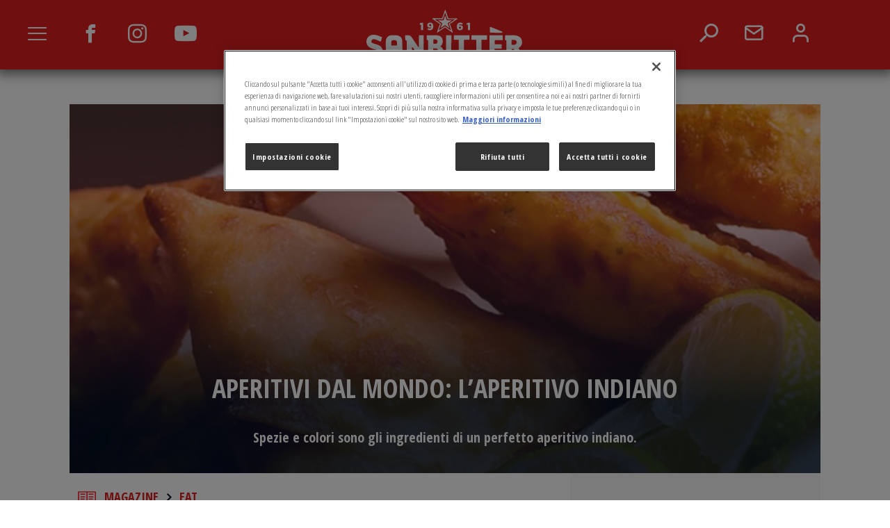

--- FILE ---
content_type: text/html; charset=UTF-8
request_url: https://www.sanbitter.it/magazine/eat/aperitivo-indiano
body_size: 9418
content:
<!DOCTYPE html>
<html lang="it" dir="ltr" prefix="content: http://purl.org/rss/1.0/modules/content/  dc: http://purl.org/dc/terms/  foaf: http://xmlns.com/foaf/0.1/  og: http://ogp.me/ns#  rdfs: http://www.w3.org/2000/01/rdf-schema#  schema: http://schema.org/  sioc: http://rdfs.org/sioc/ns#  sioct: http://rdfs.org/sioc/types#  skos: http://www.w3.org/2004/02/skos/core#  xsd: http://www.w3.org/2001/XMLSchema# ">
<head>
    <meta charset="utf-8" />
<meta name="description" content="Accompagnate il vostro aperitivo indiano con musica e spezie profumate, il dahl, stufato speziato di legumi o un samosa vegetariano con chapati e roti" />
<link rel="canonical" href="https://www.sanbitter.it/magazine/eat/aperitivo-indiano" />
<link rel="shortlink" href="https://www.sanbitter.it/node/362" />
<meta property="og:type" content="article" />
<meta property="og:url" content="https://www.sanbitter.it/magazine/eat/aperitivo-indiano" />
<meta property="og:title" content="Aperitivi dal mondo: l’aperitivo indiano" />
<meta property="og:description" content="Atmosfera da “Le mille e una notte”, spezie profumate e musica dal ritmo inconfondibile: ecco tre cose che non dovranno mancare al vostro aperitivo indiano." />
<meta property="article:published_time" content="2016-05-24T14:15:34+02:00" />
<meta property="article:modified_time" content="2019-05-27T18:06:39+02:00" />
<meta name="dcterms.title" content="Aperitivi dal mondo: l’aperitivo indiano" />
<meta name="dcterms.creator" content="decoupler_old@ho-italia.it" />
<meta name="dcterms.description" content="Atmosfera da “Le mille e una notte”, spezie profumate e musica dal ritmo inconfondibile: ecco tre cose che non dovranno mancare al vostro aperitivo indiano." />
<meta name="dcterms.date" content="2019-05-27T18:06+02:00" />
<meta name="dcterms.type" content="text" />
<meta name="dcterms.format" content="text/html" />
<meta name="dcterms.identifier" content="https://www.sanbitter.it/magazine/eat/aperitivo-indiano" />
<meta name="dcterms.language" content="it" />
<meta name="twitter:card" content="summary" />
<meta name="twitter:title" content="Aperitivi dal mondo: l’aperitivo indiano" />
<meta name="twitter:description" content="Atmosfera da “Le mille e una notte”, spezie profumate e musica dal ritmo inconfondibile: ecco tre cose che non dovranno mancare al vostro aperitivo indiano." />
<meta name="Generator" content="Drupal 10 (https://www.drupal.org)" />
<meta name="MobileOptimized" content="width" />
<meta name="HandheldFriendly" content="true" />
<meta name="viewport" content="width=device-width, initial-scale=1.0" />
<script type="application/ld+json">{
    "@context": "https://schema.org",
    "@graph": [
        {
            "@type": "Organization",
            "additionalType": "Organization",
            "@id": "organization-id",
            "url": "https://www.sanbitter.it/",
            "name": "Sanbitter Sanpellegrino",
            "contactPoint": {
                "@type": "ContactPoint",
                "telephone": "0231971",
                "contactType": "customer service"
            },
            "logo": {
                "@type": "ImageObject",
                "representativeOfPage": "True",
                "url": "/themes/custom/sanbitter/assets/images/sanbitter_logo.png"
            },
            "image": {
                "@type": "ImageObject",
                "url": "/themes/custom/sanbitter/assets/images/sanbitter_logo.png"
            },
            "brand": {
                "@type": "Brand",
                "name": "Sanbitter Sanpellegrino",
                "url": "https://www.sanbitter.it/",
                "logo": {
                    "@type": "ImageObject",
                    "representativeOfPage": "True",
                    "url": "/themes/custom/sanbitter/assets/images/sanbitter_logo.png"
                }
            }
        },
        {
            "@type": "WebPage",
            "isAccessibleForFree": "True"
        },
        {
            "@type": "WebSite",
            "url": "https://www.sanbitter.it/"
        }
    ]
}</script>
<link rel="icon" href="/sites/default/files/favicon.ico" type="image/vnd.microsoft.icon" />
<link rel="amphtml" href="https://www.sanbitter.it/magazine/eat/aperitivo-indiano?amp" />

        <title>Spezie e colori sono gli ingredienti di un perfetto aperitivo indiano</title>
        <link rel="stylesheet" media="all" href="/sites/default/files/css/css_Uk_x5KI_4iqm2fTkDzeRjXBkOi6E7qB-s7Q-KppDKts.css?delta=0&amp;language=it&amp;theme=sanbitter&amp;include=eJxLz0yvTNRPKSotSMxxB7F1ihPzkjJLSlKL9JMSi1N1iiuLS1JzwWwAgf8RFw" />
<link rel="stylesheet" media="all" href="https://cdn.jsdelivr.net/npm/swiper@11/swiper-bundle.min.css" />
<link rel="stylesheet" media="all" href="/sites/default/files/css/css_9UIlfs4EyehglGIngVt3w_i4bGXrTld9mWd6QxI2Zy4.css?delta=2&amp;language=it&amp;theme=sanbitter&amp;include=eJxLz0yvTNRPKSotSMxxB7F1ihPzkjJLSlKL9JMSi1N1iiuLS1JzwWwAgf8RFw" />

        <script src="/core/assets/vendor/modernizr/modernizr.min.js?v=3.11.7"></script>


          <!-- Sanbitter Scripts -->
          <!--[if lt IE 9]>
          <script src="//oss.maxcdn.com/libs/html5shiv/3.7.0/html5shiv.js"></script>
          <script src="//oss.maxcdn.com/libs/respond.js/1.3.0/respond.min.js"></script>
          <![endif]-->
          <!--[if IE 9]>
          <script>Browser = {isIE: true, version: 9};</script>
          <![endif]-->

          <!-- frame busting -->
          <style id="antiClickjack">body{display:none !important;}</style>
          <script type="text/javascript">
            if (self === top) {
              var antiClickjack = document.getElementById("antiClickjack");
              antiClickjack.parentNode.removeChild(antiClickjack);
            } else {
              top.location = self.location;
            }
          </script>
          <!-- frame busting -->

          <!-- Google Tag Manager -->
          <script>(function(w,d,s,l,i){w[l]=w[l]||[];w[l].push({'gtm.start':
                new Date().getTime(),event:'gtm.js'});var f=d.getElementsByTagName(s)[0],
              j=d.createElement(s),dl=l!='dataLayer'?'&l='+l:'';j.async=true;j.src=
              'https://www.googletagmanager.com/gtm.js?id='+i+dl;f.parentNode.insertBefore(j,f);
            })(window,document,'script','dataLayer','GTM-KH3N7L');</script>
          <!-- End Google Tag Manager -->
          </head>
  <body>
<!-- Google Tag Manager (noscript) -->
<noscript><iframe src="https://www.googletagmanager.com/ns.html?id=GTM-KH3N7L" height="0" width="0" style="display:none;visibility:hidden"></iframe></noscript>
<!-- End Google Tag Manager (noscript) -->

<!-- /start-generic-modal -->
<div id='generic_modal' class="modal fade" tabindex="-1" role="dialog">

  <div class="vertical-alignment-helper">
    <div class="modal-dialog vertical-align-center" data-dismiss="modal">
      <button type="button" class="close" data-dismiss="modal" aria-label="Close"><span
          aria-hidden="true">×</span></button>
      <div class="modal-dialog">
        <div class="modal-content">
          <div class="modal-body">

          </div>

        </div><!-- /.modal-content -->
      </div><!-- /.modal-dialog -->


    </div>
  </div>
</div>
<!-- /end-generic-modal -->
<!-- /start-user-modal -->
<div id='user_modal' class="modal fade" tabindex="-1" role="dialog">

  <div class="vertical-alignment-helper">
    <div class="modal-dialog vertical-align-center">
      <button type="button" class="close" data-dismiss="modal" aria-label="Close"><span
          aria-hidden="true">×</span></button>
      <div class="modal-dialog">
        <div class="modal-content">
          <div class="modal-body">
            <div class="title text-align-center">Attenzione</div>
            <div class="text text-align-center">Per salvare i tuoi preferiti devi prima aver effettuato l’accesso:</div>

            <div class="links text-align-center">
              <a type="button" href="/accedi">Accedi</a>
              <a type="button" class="reg" href="/registrazione">Registrati</a>
            </div>
          </div>
        </div><!-- /.modal-content -->
      </div><!-- /.modal-dialog -->


    </div>
  </div>
</div>
<!-- /end-user-modal -->

<a href="#main-content" class="visually-hidden focusable">
    Salta al contenuto principale
</a>

  <div class="dialog-off-canvas-main-canvas" data-off-canvas-main-canvas>
    <div class="layout-container">

    
    <header id="top">
        <div id="header-wrapper">
            <div class="container-fluid">
              <div class="row">
                <div class="col-md-1 col-sm-1 col-xs-3 box-link-menu text-center">
                  <span id="menu-site" class="icon-menu"></span>
                </div>
                <div class="col-md-3 col-sm-3 col-xs-4 box-social">
                  <a href="https://www.facebook.com/sanbitter" aria-label="Seguici su Facebook" target="_blank">
                    <span class="icon-facebook"></span>
                  </a>
                  <a href="https://www.instagram.com/sanbitter_official/?hl=it" aria-label="Seguici su Instagram" target="_blank">
                    <span class="icon-instagram"></span>
                  </a>
                  <a href="https://www.youtube.com/channel/UCYFoks6B-f0uW3aJy8BBjwQ" aria-label="Seguici su YouTube" target="_blank">
                    <span class="icon-youtube"></span>
                  </a>
                </div>
                <div class="col-md-4 col-sm-4 col-xs-5 box-logo">
                  <div class="sanbitter_logo">
                    <a href="/">
                      <img src="/themes/custom/sanbitter/assets/images/sanbitter_logo_new.svg" title="Sanbitter" alt="Logo Sanbitter"/>
                    </a>
                  </div>
                </div>
                <div class="col-md-4 col-sm-4 col-xs-12 box-button">
                  <a class="search">
                    <span class="icon-search"></span>
                  </a>
                  <a href="https://www.contattigrupposanpellegrino.it/sanbitter">
                    <span class="icon-mail" aria-label="Sanbitter"></span>
                  </a>
                  <a class="menu-user">
                    <span class="icon-user"></span>
                  </a>
                  <ul id="menu-user">

                                          <li class="access-link">
                        <a href="/accedi">Accedi</a>
                      </li>
                                      </ul>
                  <div class="search_block close">
            <form action="/search/node" method="get" id="search-block-form" accept-charset="UTF-8">
  <div class="js-form-item form-item js-form-type-search form-item-keys js-form-item-keys form-no-label">
      <label for="edit-keys" class="visually-hidden">Cerca</label>
        <input title="Inserisci i termini da cercare." data-drupal-selector="edit-keys" type="search" id="edit-keys" name="keys" value="" size="15" maxlength="128" class="form-search" />

        </div>
<div data-drupal-selector="edit-actions" class="form-actions js-form-wrapper form-wrapper" id="edit-actions"><input data-drupal-selector="edit-submit" type="submit" id="edit-submit" value="Cerca" class="button js-form-submit form-submit" />
</div>

</form>

    </div>

                </div>
                <div class="col-md-12 col-sm-12 col-xs-12 box-main-menu" style="display: none;">
                      
                            <ul class="main-menu">
                            <li>
                                                                  <a href="/il-nostro-mondo" data-drupal-link-system-path="node/316"><span>Il nostro mondo</span></a>
                            </li>
                    <li>
                                                                  <a href="https://www.sanbitter.it/il-nostro-mondo/news"><span>NEWS E INIZIATIVE</span></a>
                            </li>
                    <li>
                                                                  <a href="/prodotti" title="" data-drupal-link-system-path="node/212"><span>Prodotti</span></a>
                            </li>
                    <li>
                                                                  <a href="/ricette-cocktail" title="" data-drupal-link-system-path="node/8"><span>Cocktail</span></a>
                            </li>
                    <li>
                                                                                                    <a href="/magazine" title="" class="active" data-drupal-link-system-path="node/4"><span>Magazine</span></a>
                            </li>
                </ul>
    



                </div>
              </div>
            </div>
        </div>
    </header>


    

    

    <div class="page-content" id="page-content">
            <div class="layout-content">
                        <div class="main-menu_wrapper" id="main-menu_wrapper">
        <div class="container">

            <!-- MENU DESKTOP: INIZIO -->
                        <!-- MENU DESKTOP: FINE -->

        </div>
    </div>
        <div  class="page-wrapper">
        
        <div id="block-sanbitter-content">
    
        
            <article data-history-node-id="362" about="/magazine/eat/aperitivo-indiano">

    <div class="page-wrapper">
        <div class="magazine_page detail"  itemscope itemtype="http://schema.org/Article">

            <link itemprop="mainEntityOfPage" href="/magazine/eat/aperitivo-indiano" />
            <div class="container">

                <!-- VISUAL: INIZIO -->
                <div class="row visual col-md-12">
                    <div class="image clearfix">
                        
              <img loading="lazy" src="/sites/default/files/apertura_0001_45_aperitivo_indiano.jpg" width="849" height="417" alt="Aperitivi dal mondo raccontati da Sanbittèr: spezie profumate e colori per un tipico aperitivo indiano" title="Aperitivi dal mondo raccontati da Sanbittèr: spezie profumate e colori per un tipico aperitivo indiano" typeof="foaf:Image" />


      
                    </div>
                    <div class="abstract">
                        <h1 itemprop="name"><span>Aperitivi dal mondo: l’aperitivo indiano</span>
</h1>
                        <h2 itemprop="description">
                        <div>Spezie e colori sono gli ingredienti di un perfetto aperitivo indiano.</div>
            </h2>
                        <meta itemprop="author" content="Sanbitter" />
                        <meta itemprop="headline" content="<span>Aperitivi dal mondo: l’aperitivo indiano</span>
" />
                        <div itemid="organization-id" itemprop="publisher" itemscope itemtype="https://schema.org/Organization">
                            <meta itemprop="name" content="Sanbitter">
                            <meta itemprop="logo" content="https://www.sanbitter.it/themes/custom/sanbitter/assets/images/sanbitter_logo_new.png">
                        </div>

                        <meta itemprop="datePublished" content="1464092134" />
                    </div>
                </div>
                <!-- VISUAL: FINE -->

                <!-- Colonna sx: INIZIO -->
                <div class="column-sx col-md-8">

                  <!-- BREADCRUMB: INIZIO -->
                  <div itemscope itemtype="http://schema.org/BreadcrumbList" class="breadcrumb">
                                                                                                                                                                                <div itemprop="itemListElement" itemscope itemtype="http://schema.org/ListItem">
                          <a itemprop="item" href="https://www.sanbitter.it/magazine/"><span class="ico magazine red"></span><div itemprop="name">MAGAZINE</div></a>
                          <meta itemprop="position" content="1" />
                        </div>
                                                                                                                                          <i class="fa fa-angle-right"></i>
                                                <div itemprop="itemListElement" itemscope itemtype="http://schema.org/ListItem">
                          <a itemprop="item" href="https://www.sanbitter.it/magazine/eat/"><span class=" red"></span><div itemprop="name">EAT</div></a>
                          <meta itemprop="position" content="1" />
                        </div>
                                                                                                      </div>
                    <!-- BREADCRUMB: FINE -->

                    <!-- CONTENUTO ARTICOLO: INIZIO -->
                    <div class="row">
                        <div class="col-md-12">
                            <div class="article-cnt">
                                
                        <div><p>Atmosfera da <strong>“Le mille e una notte”</strong>, <strong>spezie profumate</strong> e <strong>musica</strong> dal ritmo inconfondibile: ecco tre cose che non dovranno mancare al vostro <strong>aperitivo indiano</strong>.</p><p>Molti dei <strong>piatti</strong> della <strong>tradizione indiana</strong> sono <strong>vegetariani</strong>, sarà quindi facile accontentare anche gli ospiti che seguono questo tipo di dieta. Un ottimo esempio di idee per <strong>aperitivo indiano</strong> potrebbe essere il <strong>dahl</strong>, uno <strong>stufato</strong> molto <strong>speziato</strong> di <strong>legumi</strong>, oppure un <strong>samosa vegetariano</strong>. Quest’ultimo altro non è che un involtino di <strong>pasta brik ripieno di verdure speziate</strong>. Preparate per prima cosa il ripieno facendo <strong>stufare</strong> un mix di <strong>verdure fresche</strong> in una padella con un <strong>filo di olio</strong>. Aggiungete l’immancabile <strong>mix di spezie</strong>: al supermercato o nei negozi specializzati in prodotti provenienti da tutto il mondo troverete i <strong>mix di spezie</strong> già pronti, in alternativa il classico <strong>curry</strong> darà il <strong>sapore speziato</strong> che state cercando. Realizzate quindi i vostri <strong>fagottini</strong> con la <strong>pasta fillo</strong>, dandogli una <strong>forma triangolare</strong>. Quindi <strong>friggeteli</strong> per qualche minuto.</p><p>Il <strong>pane</strong> è una parte molto <strong>importante</strong> della <strong>cucina indiana</strong> inquanto viene usato anche come <strong>utensile per mangiare</strong>, ed è quindi il <strong>finger food</strong> per eccellenza! I tipi più famosi sono il <strong>chapati</strong> (un <strong>pane</strong> non lievitato molto sottile), il <strong>roti</strong> (anche questo sottile e usato spesso per avvolgere il <strong>cibo</strong>) e il <strong>naan</strong> (lievitato e più morbido degli altri). Tutti e tre sono pani simili alla <strong>piadina</strong> o alla <strong>focaccia</strong> perché sono bassi e schiacciati.</p><p>Accompagnate questi <strong>stuzzichini</strong> con la classica <strong>salsa indiana</strong> a <strong>base di yogurt</strong>, la <strong>raita</strong>. Usate un vasetto di <strong>yogurt bianco</strong>, aggiungete un <strong>cetriolo</strong> privato della buccia grattuggiato. Condite con <strong>olio</strong>, <strong>sale</strong>, <strong>pepe</strong>, <strong>coriandolo</strong> e <strong>cumino</strong>. Otterrete così una <strong>salsa leggera</strong> ma davvero saporita, perfetta per accompagnare il <strong>gusto speziato</strong> dei <strong>cibi indiani</strong>.</p><p>Qualunque <strong>piatto</strong> decidiate di portare in tavola non mancherà di stupire i vostri ospiti! Vi consigliamo di scegliere tra i nostri <strong>cocktail</strong> <strong>Sanbitter</strong>: una nota di <strong>dolcezza</strong> servirà a rinfrescare il palato, con il <a href="/aperitivo/assaggia/black-smash-crocchette-ceci-curry">Black Smash</a> avrete la <strong>freschezza</strong> che state cercando. Oppure accompagnate i vostri <strong>stuzzichini</strong> con un <strong>aperitivo</strong> altrettanto <strong>speziato</strong> come il <a href="/aperitivo/assaggia/orange-smile-sfogliatine-fontina">Virgin Bitter</a>.</p></div>
            

                                <!-- VIDEO / SLIDE IMMAGINI: INIZIO -->
                                <div class="row">
                                    <div class="col-md-12">

                                        
                                                                            </div>
                                </div>
                                <!-- VIDEO / SLIDE IMMAGINI: FINE -->
                            </div>

                        </div>
                    </div>
                    <!-- CONTENUTO ARTICOLO: FINE -->

                    <!-- CONDIVISIONE SOCIAL: INIZIO -->
                                                                                                        <div class="share-social">
                        <div class="rating-star userunlog ">
                            Aggiungi ai preferiti
                            <a class="sanbitter_bookmark rating-star-img" title="Aggiungi questo post ai tuoi preferiti" data-category="Eat" data-articleid="362"></a>
                        </div>
                        <p>CONDIVIDI QUESTO ARTICOLO:</p>
                        <ul>
                            <li><a href="https://www.facebook.com/sharer/sharer.php?u=https://www.sanbitter.it/magazine/eat/aperitivo-indiano&amp;title=Aperitivi dal mondo: l’aperitivo indiano" target="_blank"><img src="/themes/custom/sanbitter/assets/images/ico-facebook.png" alt="Icona di Facebook" title="Facebook" /></a></li>
                            <li><a href="https://twitter.com/intent/tweet?text=Aperitivi dal mondo: l’aperitivo indiano&url=https://www.sanbitter.it/magazine/eat/aperitivo-indiano" target="_blank"><img src="/themes/custom/sanbitter/assets/images/ico-twitter.png" alt="Icona di Twitter" title="Twitter" /></a></li>
                            <li><a href="https://pinterest.com/pin/create/button/?url=https://www.sanbitter.it/magazine/eat/aperitivo-indiano" target="_blank"><img src="/themes/custom/sanbitter/assets/images/ico-pinterest.png" alt="Icona di Pinterest" title="Pinterest" /></a></li>
                        </ul>
                    </div>
                    <!-- CONDIVISIONE SOCIAL: FINE -->

                    <!-- NAVIGATION BAR: INIZIO -->
                    <div class="navigation_bar col-md-12 hidden-xs hidden-sm">
                                                                        <div class="center_nav nav">
                            <a href="/magazine/eat">
                                <span class="ico magazine red"><!-- --></span>
                                <p class="text-nav">Vedi tutti</p>
                            </a>
                        </div>
                                                                        <div class="right_nav nav">
                            <a href="/magazine/eat/aperitivo-arabo">
                                <p class="text-nav hidden-xs">Successivo</p>
                                <i class="fa fa-angle-right"></i>
                            </a>
                        </div>
                                            </div>
                    <!-- NAVIGATION BAR: FINE -->

                </div>
                <!-- Colonna sx: FINE -->

                <!-- Colonna dx: INIZIO -->
                <div class="column-dx col-md-4">

                    <!-- CORRELATI: INIZIO -->
                    <div class="section correlati">
                        <h3>VEDI ANCHE</h3>
                        <!-- ITEM: START -->

                                                                          
<article data-history-node-id="1067" about="/il-nostro-mondo/news/vinci-la-spesa-con-sanbitter-2025">

    <div class="col-sm-12 box-ctr">
        <div class="box1">
            <a href="/il-nostro-mondo/news/vinci-la-spesa-con-sanbitter-2025">
                <div class="box_content">
                    <div class="content">
                        <div class="title">
                            <h2><span>Vinci la spesa con Sanbittèr 2025: il concorso che trasforma ogni acquisto in un’occasione da brindare</span>
</h2>
                        </div>
                        <div class="button-ctr animaBtn">
                            <div class="button-cnt red"><i class="fa fa-angle-right"></i><span>    News
</span></div>
                        </div>
                    </div>
                </div>
                <div class="contentBkg">
                    <div class="bkgHover" style="background-image: url('/sites/default/files/WT_sanBitter_concorsoNatale_buonaLaVita_paginaConcorso_mobile_500x500_exe.jpg');"></div>
                    <div class="bkgSfuma" style="background-image: url('/themes/custom/sanbitter/assets/images/sfumatura-box-magazine.png');"></div>
                </div>
            </a>
        </div>
    </div>

</article>

                                                    
<article data-history-node-id="1066" about="/magazine/eat/tagliere-salumi-e-formaggi">

    <div class="col-sm-12 box-ctr">
        <div class="box1">
            <a href="/magazine/eat/tagliere-salumi-e-formaggi">
                <div class="box_content">
                    <div class="content">
                        <div class="title">
                            <h2><span>Cosa mettere in un tagliere di salumi e formaggi e come impiattarlo</span>
</h2>
                        </div>
                        <div class="button-ctr animaBtn">
                            <div class="button-cnt red"><i class="fa fa-angle-right"></i><span>    Eat
</span></div>
                        </div>
                    </div>
                </div>
                <div class="contentBkg">
                    <div class="bkgHover" style="background-image: url('/sites/default/files/tagliere-salumi-e-formaggi-teaser.jpg');"></div>
                    <div class="bkgSfuma" style="background-image: url('/themes/custom/sanbitter/assets/images/sfumatura-box-magazine.png');"></div>
                </div>
            </a>
        </div>
    </div>

</article>

                                                    
<article data-history-node-id="1065" about="/magazine/eat/ricette-stuzzichini-pasta-sfoglia">

    <div class="col-sm-12 box-ctr">
        <div class="box1">
            <a href="/magazine/eat/ricette-stuzzichini-pasta-sfoglia">
                <div class="box_content">
                    <div class="content">
                        <div class="title">
                            <h2><span>Ricette facili e veloci per stuzzichini sfiziosi con pasta sfoglia</span>
</h2>
                        </div>
                        <div class="button-ctr animaBtn">
                            <div class="button-cnt red"><i class="fa fa-angle-right"></i><span>    Eat
</span></div>
                        </div>
                    </div>
                </div>
                <div class="contentBkg">
                    <div class="bkgHover" style="background-image: url('/sites/default/files/stuzzichini-pasta-sfoglia-teaser.jpg');"></div>
                    <div class="bkgSfuma" style="background-image: url('/themes/custom/sanbitter/assets/images/sfumatura-box-magazine.png');"></div>
                </div>
            </a>
        </div>
    </div>

</article>

                                                                      <!-- ITEM: FINE -->
                    </div>
                    <!-- CORRELATI: FINE -->


                </div>
                <!-- Colonna dx: FINE -->

                <!-- NAVIGATION BAR: INIZIO -->
                <div class="navigation_bar mobileShow">
                                                        <div class="center_nav nav">
                      <a href="/magazine/eat">
                        <span class="ico magazine red"><!-- --></span>
                        <p class="text-nav">Vedi tutti</p>
                      </a>
                    </div>
                                                        <div class="right_nav nav">
                        <a href="/magazine/eat/aperitivo-arabo">
                            <p class="text-nav hidden-xs">Successivo</p>
                            <i class="fa fa-angle-right"></i>
                        </a>
                    </div>
                                  </div>
                <!-- NAVIGATION BAR: FINE -->

            </div>
        </div>
    </div>

</article>

    </div>

    </div>

            </div>
            
                </div>

            <footer role="contentinfo">
              <footer id="bottom">

    <div class="container">
      <div class="row">
        <div class="col-sm-4 visible-xs">
          <!-- BRAND MOBILE: INIZIO -->
          <div class="footer_brand">
            <div class="button-ctr">
              <a class="button-cnt red" href="http://www.mixartsanpellegrino.it/" target="_blank"><span
                  class="ico star"></span><span>SANPELLEGRINO MIXART</span></a>
            </div>
          </div>
          <!-- BRAND MOBILE: FINE -->
        </div>
        <div class="col-sm-4">
          <menu class="footer_menu_content">
            <div class="footer_menu">
                  
        <ul class="footer_menu">
                        <li>
                <a href="/il-nostro-mondo" title="" data-drupal-link-system-path="node/316">Il nostro mondo</a>
                            </li>
                    <li>
                <a href="/prodotti" title="" data-drupal-link-system-path="node/212">Prodotti</a>
                            </li>
                    <li>
                <a href="/ricette-cocktail" title="" data-drupal-link-system-path="node/8">Cocktail</a>
                            </li>
                    <li>
                <a href="/magazine" title="" data-drupal-link-system-path="node/4">Magazine</a>
                            </li>
            </ul>
        



                  
        <ul class="footer_menu aperitivo-menu">
                        <li>
                <a href="/magazine/eat" title="" data-drupal-link-system-path="node/241">Assaggia</a>
                            </li>
                    <li>
                <a href="/magazine/drink" title="" data-drupal-link-system-path="node/242">Crea</a>
                            </li>
                    <li>
                <a href="/magazine/experience" title="" data-drupal-link-system-path="node/243">Esplora</a>
                            </li>
                    <li>
                <a href="/speciali" title="" data-drupal-link-system-path="node/244">Speciali</a>
                            </li>
            </ul>
        



            </div>
          </menu>
        </div>

        <div class="col-sm-4">
          <!-- BRAND DESKTOP: INIZIO -->
          <div class="footer_brand hidden-xs">
            <div class="button-ctr">
              <a class="button-cnt red" href="http://www.mixartsanpellegrino.it/" target="_blank"><span
                  class="ico star"></span><span>SANPELLEGRINO MIXART</span></a>
            </div>
          </div>
          <!-- BRAND DESKTOP: FINE -->
        </div>


      </div>
    </div>

    <!-- FOOTER CREDITS DESKTOP: INIZIO -->
    <div class="footer-credits">
      <div class="container">
        <div class="row">
          <div class="col-sm-12">
            <div class="block_left">
                    
        <ul>
            <li>
        <a href="https://www.sanpellegrino-corporate.it/it/note-legali">Note Legali</a>
              </li>
          <li>
        <a href="https://www.sanpellegrino-corporate.it/it/netiquette">Netiquette</a>
              </li>
          <li>
        <a href="/sitemap" title="" data-drupal-link-system-path="node/129">Mappa Sito</a>
              </li>
          <li>
        <a href="https://www.sanpellegrino-corporate.it/it/news-media">News Gruppo Sanpellegrino</a>
              </li>
        <li class="copyright">Copyright© - Sanpellegrino S.p.A P.IVA  00753740158</li>
  </ul>
    



            </div>
            <div class="block_right">
              <p><a href="https://www.sanpellegrino-corporate.it/it/" target="_blank"
                    title="GRUPPO SANPELLEGRINO">GRUPPO SANPELLEGRINO</a></p>
            </div>
          </div>
        </div>
      </div>
    </div>
    <!-- FOOTER CREDITS DESKTOP: FINE -->
  </footer>

        </footer>
    

</div>
  </div>


<script type="application/json" data-drupal-selector="drupal-settings-json">{"path":{"baseUrl":"\/","pathPrefix":"","currentPath":"node\/362","currentPathIsAdmin":false,"isFront":false,"currentLanguage":"it","currentQuery":{"_wrapper_format":"html"}},"pluralDelimiter":"\u0003","suppressDeprecationErrors":true,"ajaxPageState":{"libraries":"eJxLz0yvTNRPKSotSMxxB7F10kFkfFFiYrE-mBkEZOkUJ-YlZZaUpBbpJyUWp-oUVxaXpOaC2QA_Vxkh","theme":"sanbitter","theme_token":null},"ajaxTrustedUrl":{"\/search\/node":true},"gigya":{"globalParameters":{"bypassCookiePolicy":"never","enabledProviders":"*","sessionExpiration":-1,"rememberSessionExpiration":20000000},"apiKey":"3_sIGWSdbQIb9oEbEVqeLRk6lodSSjimJSxFbqcYaWxzxiXtdkTh4XtmMzQhxM6tNb","dataCenter":"eu1.gigya.com","lang":"it","enableRaaS":true,"raas":{"login":{"screenSet":"sanbitter.it-RegistrationLogin","mobileScreenSet":"","startScreen":"gigya-login-screen","sessionExpiration":-1,"rememberSessionExpiration":20000000,"include":"id_token"},"register":{"screenSet":"sanbitter.it-RegistrationLogin","mobileScreenSet":"","startScreen":"gigya-register-screen","sessionExpiration":-1,"rememberSessionExpiration":20000000,"include":"id_token"},"customScreenSets":[],"origin":"https:\/\/www.sanbitter.it"},"shouldValidateSession":false},"gigyaExtra":{"loginRedirectMode":null,"loginRedirect":"\/","logoutRedirect":"\/","isLogin":false,"session_type":"dynamic","session_time":1200,"remember_me_session_time":20000000},"user":{"uid":0,"permissionsHash":"19d35e8fea2412a6ffc284cb43c2bb7d753c8d5736287b70ecb073e74917b637"}}</script>
<script src="/sites/default/files/js/js_Q5vTyQdbmUU0ED757dmrF1SFzvFb_zd9wr_cYhxOu_o.js?scope=footer&amp;delta=0&amp;language=it&amp;theme=sanbitter&amp;include=eJxLz0yvTNRPKSotSMxxB7F10kFkfFFiYrE-mBkEZOkUJ-YlZZaUpBbpJyUWpwIAK2gUhg"></script>
<script src="https://cdn.jsdelivr.net/npm/swiper@11/swiper-bundle.min.js"></script>
<script src="/sites/default/files/js/js_qF8wkFU9sOfOJPWElgxSKZ_h35XvPWFiWxX4lL-Hrxo.js?scope=footer&amp;delta=2&amp;language=it&amp;theme=sanbitter&amp;include=eJxLz0yvTNRPKSotSMxxB7F10kFkfFFiYrE-mBkEZOkUJ-YlZZaUpBbpJyUWpwIAK2gUhg"></script>
<script src="https://brand-ecommerce-assets.fusepump.com/bootstraper/bootstraper.js"></script>
<script src="https://ajax.googleapis.com/ajax/libs/webfont/1.5.18/webfont.js"></script>
<script src="https://cdnjs.cloudflare.com/ajax/libs/Chart.js/1.0.2/Chart.min.js"></script>
<script src="/sites/default/files/js/js_Us4pI_zIZQgBfkjQUfiHp1uLFJbzKjNMQ36HfTlnACY.js?scope=footer&amp;delta=6&amp;language=it&amp;theme=sanbitter&amp;include=eJxLz0yvTNRPKSotSMxxB7F10kFkfFFiYrE-mBkEZOkUJ-YlZZaUpBbpJyUWpwIAK2gUhg"></script>


  <script type="text/javascript">
    jQuery('.lightbox-call-to-action-15679').on('click', function () {
      lightbox = new fusepump.lightbox.buynow(15679);
      lightbox.show(); // Show the lightbox
    })
  </script>
  <link href="https://cdnjs.cloudflare.com/ajax/libs/font-awesome/4.7.0/css/font-awesome.min.css" rel="stylesheet">

</body>
</html>


--- FILE ---
content_type: text/javascript
request_url: https://www.sanbitter.it/sites/default/files/js/js_Us4pI_zIZQgBfkjQUfiHp1uLFJbzKjNMQ36HfTlnACY.js?scope=footer&delta=6&language=it&theme=sanbitter&include=eJxLz0yvTNRPKSotSMxxB7F10kFkfFFiYrE-mBkEZOkUJ-YlZZaUpBbpJyUWpwIAK2gUhg
body_size: 38449
content:
/* @license GPL-2.0-or-later https://www.drupal.org/licensing/faq */
!function(a){"use strict";"function"==typeof define&&define.amd?define(["jquery"],a):"undefined"!=typeof exports?module.exports=a(require("jquery")):a(jQuery);}(function(a){"use strict";var b=window.Slick||{};b=function(){function c(c,d){var f,e=this;e.defaults={accessibility:!0,adaptiveHeight:!1,appendArrows:a(c),appendDots:a(c),arrows:!0,asNavFor:null,prevArrow:'<button type="button" data-role="none" class="slick-prev" aria-label="Previous" tabindex="0" role="button">Previous</button>',nextArrow:'<button type="button" data-role="none" class="slick-next" aria-label="Next" tabindex="0" role="button">Next</button>',autoplay:!1,autoplaySpeed:3e3,centerMode:!1,centerPadding:"50px",cssEase:"ease",customPaging:function(a,b){return '<button type="button" data-role="none" role="button" aria-required="false" tabindex="0">'+(b+1)+"</button>";},dots:!1,dotsClass:"slick-dots",draggable:!0,easing:"linear",edgeFriction:.35,fade:!1,focusOnSelect:!1,infinite:!0,initialSlide:0,lazyLoad:"ondemand",mobileFirst:!1,pauseOnHover:!0,pauseOnDotsHover:!1,respondTo:"window",responsive:null,rows:1,rtl:!1,slide:"",slidesPerRow:1,slidesToShow:1,slidesToScroll:1,speed:500,swipe:!0,swipeToSlide:!1,touchMove:!0,touchThreshold:5,useCSS:!0,useTransform:!1,variableWidth:!1,vertical:!1,verticalSwiping:!1,waitForAnimate:!0,zIndex:1e3},e.initials={animating:!1,dragging:!1,autoPlayTimer:null,currentDirection:0,currentLeft:null,currentSlide:0,direction:1,jQuerydots:null,listWidth:null,listHeight:null,loadIndex:0,jQuerynextArrow:null,jQueryprevArrow:null,slideCount:null,slideWidth:null,jQueryslideTrack:null,jQueryslides:null,sliding:!1,slideOffset:0,swipeLeft:null,jQuerylist:null,touchObject:{},transformsEnabled:!1,unslicked:!1},a.extend(e,e.initials),e.activeBreakpoint=null,e.animType=null,e.animProp=null,e.breakpoints=[],e.breakpointSettings=[],e.cssTransitions=!1,e.hidden="hidden",e.paused=!1,e.positionProp=null,e.respondTo=null,e.rowCount=1,e.shouldClick=!0,e.jQueryslider=a(c),e.jQueryslidesCache=null,e.transformType=null,e.transitionType=null,e.visibilityChange="visibilitychange",e.windowWidth=0,e.windowTimer=null,f=a(c).data("slick")||{},e.options=a.extend({},e.defaults,f,d),e.currentSlide=e.options.initialSlide,e.originalSettings=e.options,"undefined"!=typeof document.mozHidden?(e.hidden="mozHidden",e.visibilityChange="mozvisibilitychange"):"undefined"!=typeof document.webkitHidden&&(e.hidden="webkitHidden",e.visibilityChange="webkitvisibilitychange"),e.autoPlay=a.proxy(e.autoPlay,e),e.autoPlayClear=a.proxy(e.autoPlayClear,e),e.changeSlide=a.proxy(e.changeSlide,e),e.clickHandler=a.proxy(e.clickHandler,e),e.selectHandler=a.proxy(e.selectHandler,e),e.setPosition=a.proxy(e.setPosition,e),e.swipeHandler=a.proxy(e.swipeHandler,e),e.dragHandler=a.proxy(e.dragHandler,e),e.keyHandler=a.proxy(e.keyHandler,e),e.autoPlayIterator=a.proxy(e.autoPlayIterator,e),e.instanceUid=b++,e.htmlExpr=/^(?:\s*(<[\w\W]+>)[^>]*)jQuery/,e.registerBreakpoints(),e.init(!0),e.checkResponsive(!0);}var b=0;return c;}(),b.prototype.addSlide=b.prototype.slickAdd=function(b,c,d){var e=this;if("boolean"==typeof c)d=c,c=null;else{if(0>c||c>=e.slideCount)return !1;}e.unload(),"number"==typeof c?0===c&&0===e.jQueryslides.length?a(b).appendTo(e.jQueryslideTrack):d?a(b).insertBefore(e.jQueryslides.eq(c)):a(b).insertAfter(e.jQueryslides.eq(c)):d===!0?a(b).prependTo(e.jQueryslideTrack):a(b).appendTo(e.jQueryslideTrack),e.jQueryslides=e.jQueryslideTrack.children(this.options.slide),e.jQueryslideTrack.children(this.options.slide).detach(),e.jQueryslideTrack.append(e.jQueryslides),e.jQueryslides.each(function(b,c){a(c).attr("data-slick-index",b);}),e.jQueryslidesCache=e.jQueryslides,e.reinit();},b.prototype.animateHeight=function(){var a=this;if(1===a.options.slidesToShow&&a.options.adaptiveHeight===!0&&a.options.vertical===!1){var b=a.jQueryslides.eq(a.currentSlide).outerHeight(!0);a.jQuerylist.animate({height:b},a.options.speed);}},b.prototype.animateSlide=function(b,c){var d={},e=this;e.animateHeight(),e.options.rtl===!0&&e.options.vertical===!1&&(b=-b),e.transformsEnabled===!1?e.options.vertical===!1?e.jQueryslideTrack.animate({left:b},e.options.speed,e.options.easing,c):e.jQueryslideTrack.animate({top:b},e.options.speed,e.options.easing,c):e.cssTransitions===!1?(e.options.rtl===!0&&(e.currentLeft=-e.currentLeft),a({animStart:e.currentLeft}).animate({animStart:b},{duration:e.options.speed,easing:e.options.easing,step:function(a){a=Math.ceil(a),e.options.vertical===!1?(d[e.animType]="translate("+a+"px, 0px)",e.jQueryslideTrack.css(d)):(d[e.animType]="translate(0px,"+a+"px)",e.jQueryslideTrack.css(d));},complete:function(){c&&c.call();}})):(e.applyTransition(),b=Math.ceil(b),e.options.vertical===!1?d[e.animType]="translate3d("+b+"px, 0px, 0px)":d[e.animType]="translate3d(0px,"+b+"px, 0px)",e.jQueryslideTrack.css(d),c&&setTimeout(function(){e.disableTransition(),c.call();},e.options.speed));},b.prototype.asNavFor=function(b){var c=this,d=c.options.asNavFor;d&&null!==d&&(d=a(d).not(c.jQueryslider)),null!==d&&"object"==typeof d&&d.each(function(){var c=a(this).slick("getSlick");c.unslicked||c.slideHandler(b,!0);});},b.prototype.applyTransition=function(a){var b=this,c={};b.options.fade===!1?c[b.transitionType]=b.transformType+" "+b.options.speed+"ms "+b.options.cssEase:c[b.transitionType]="opacity "+b.options.speed+"ms "+b.options.cssEase,b.options.fade===!1?b.jQueryslideTrack.css(c):b.jQueryslides.eq(a).css(c);},b.prototype.autoPlay=function(){var a=this;a.autoPlayTimer&&clearInterval(a.autoPlayTimer),a.slideCount>a.options.slidesToShow&&a.paused!==!0&&(a.autoPlayTimer=setInterval(a.autoPlayIterator,a.options.autoplaySpeed));},b.prototype.autoPlayClear=function(){var a=this;a.autoPlayTimer&&clearInterval(a.autoPlayTimer);},b.prototype.autoPlayIterator=function(){var a=this;a.options.infinite===!1?1===a.direction?(a.currentSlide+1===a.slideCount-1&&(a.direction=0),a.slideHandler(a.currentSlide+a.options.slidesToScroll)):(a.currentSlide-1===0&&(a.direction=1),a.slideHandler(a.currentSlide-a.options.slidesToScroll)):a.slideHandler(a.currentSlide+a.options.slidesToScroll);},b.prototype.buildArrows=function(){var b=this;b.options.arrows===!0&&(b.jQueryprevArrow=a(b.options.prevArrow).addClass("slick-arrow"),b.jQuerynextArrow=a(b.options.nextArrow).addClass("slick-arrow"),b.slideCount>b.options.slidesToShow?(b.jQueryprevArrow.removeClass("slick-hidden").removeAttr("aria-hidden tabindex"),b.jQuerynextArrow.removeClass("slick-hidden").removeAttr("aria-hidden tabindex"),b.htmlExpr.test(b.options.prevArrow)&&b.jQueryprevArrow.prependTo(b.options.appendArrows),b.htmlExpr.test(b.options.nextArrow)&&b.jQuerynextArrow.appendTo(b.options.appendArrows),b.options.infinite!==!0&&b.jQueryprevArrow.addClass("slick-disabled").attr("aria-disabled","true")):b.jQueryprevArrow.add(b.jQuerynextArrow).addClass("slick-hidden").attr({"aria-disabled":"true",tabindex:"-1"}));},b.prototype.buildDots=function(){var c,d,b=this;if(b.options.dots===!0&&b.slideCount>b.options.slidesToShow){for(d='<ul class="'+b.options.dotsClass+'">',c=0;c<=b.getDotCount();c+=1)d+="<li>"+b.options.customPaging.call(this,b,c)+"</li>";d+="</ul>",b.jQuerydots=a(d).appendTo(b.options.appendDots),b.jQuerydots.find("li").first().addClass("slick-active").attr("aria-hidden","false");}},b.prototype.buildOut=function(){var b=this;b.jQueryslides=b.jQueryslider.children(b.options.slide+":not(.slick-cloned)").addClass("slick-slide"),b.slideCount=b.jQueryslides.length,b.jQueryslides.each(function(b,c){a(c).attr("data-slick-index",b).data("originalStyling",a(c).attr("style")||"");}),b.jQueryslider.addClass("slick-slider"),b.jQueryslideTrack=0===b.slideCount?a('<div class="slick-track"/>').appendTo(b.jQueryslider):b.jQueryslides.wrapAll('<div class="slick-track"/>').parent(),b.jQuerylist=b.jQueryslideTrack.wrap('<div aria-live="polite" class="slick-list"/>').parent(),b.jQueryslideTrack.css("opacity",0),(b.options.centerMode===!0||b.options.swipeToSlide===!0)&&(b.options.slidesToScroll=1),a("img[data-lazy]",b.jQueryslider).not("[src]").addClass("slick-loading"),b.setupInfinite(),b.buildArrows(),b.buildDots(),b.updateDots(),b.setSlideClasses("number"==typeof b.currentSlide?b.currentSlide:0),b.options.draggable===!0&&b.jQuerylist.addClass("draggable");},b.prototype.buildRows=function(){var b,c,d,e,f,g,h,a=this;if(e=document.createDocumentFragment(),g=a.jQueryslider.children(),a.options.rows>1){for(h=a.options.slidesPerRow*a.options.rows,f=Math.ceil(g.length/h),b=0;f>b;b++){var i=document.createElement("div");for(c=0;c<a.options.rows;c++){var j=document.createElement("div");for(d=0;d<a.options.slidesPerRow;d++){var k=b*h+(c*a.options.slidesPerRow+d);g.get(k)&&j.appendChild(g.get(k));}i.appendChild(j);}e.appendChild(i);}a.jQueryslider.html(e),a.jQueryslider.children().children().children().css({width:100/a.options.slidesPerRow+"%",display:"inline-block"});}},b.prototype.checkResponsive=function(b,c){var e,f,g,d=this,h=!1,i=d.jQueryslider.width(),j=window.innerWidth||a(window).width();if("window"===d.respondTo?g=j:"slider"===d.respondTo?g=i:"min"===d.respondTo&&(g=Math.min(j,i)),d.options.responsive&&d.options.responsive.length&&null!==d.options.responsive){f=null;for(e in d.breakpoints)d.breakpoints.hasOwnProperty(e)&&(d.originalSettings.mobileFirst===!1?g<d.breakpoints[e]&&(f=d.breakpoints[e]):g>d.breakpoints[e]&&(f=d.breakpoints[e]));null!==f?null!==d.activeBreakpoint?(f!==d.activeBreakpoint||c)&&(d.activeBreakpoint=f,"unslick"===d.breakpointSettings[f]?d.unslick(f):(d.options=a.extend({},d.originalSettings,d.breakpointSettings[f]),b===!0&&(d.currentSlide=d.options.initialSlide),d.refresh(b)),h=f):(d.activeBreakpoint=f,"unslick"===d.breakpointSettings[f]?d.unslick(f):(d.options=a.extend({},d.originalSettings,d.breakpointSettings[f]),b===!0&&(d.currentSlide=d.options.initialSlide),d.refresh(b)),h=f):null!==d.activeBreakpoint&&(d.activeBreakpoint=null,d.options=d.originalSettings,b===!0&&(d.currentSlide=d.options.initialSlide),d.refresh(b),h=f),b||h===!1||d.jQueryslider.trigger("breakpoint",[d,h]);}},b.prototype.changeSlide=function(b,c){var f,g,h,d=this,e=a(b.target);switch(e.is("a")&&b.preventDefault(),e.is("li")||(e=e.closest("li")),h=d.slideCount%d.options.slidesToScroll!==0,f=h?0:(d.slideCount-d.currentSlide)%d.options.slidesToScroll,b.data.message){case "previous":g=0===f?d.options.slidesToScroll:d.options.slidesToShow-f,d.slideCount>d.options.slidesToShow&&d.slideHandler(d.currentSlide-g,!1,c);break;case "next":g=0===f?d.options.slidesToScroll:f,d.slideCount>d.options.slidesToShow&&d.slideHandler(d.currentSlide+g,!1,c);break;case "index":var i=0===b.data.index?0:b.data.index||e.index()*d.options.slidesToScroll;d.slideHandler(d.checkNavigable(i),!1,c),e.children().trigger("focus");break;default:return;}},b.prototype.checkNavigable=function(a){var c,d,b=this;if(c=b.getNavigableIndexes(),d=0,a>c[c.length-1])a=c[c.length-1];else for(var e in c){if(a<c[e]){a=d;break;}d=c[e];}return a;},b.prototype.cleanUpEvents=function(){var b=this;b.options.dots&&null!==b.jQuerydots&&(a("li",b.jQuerydots).off("click.slick",b.changeSlide),b.options.pauseOnDotsHover===!0&&b.options.autoplay===!0&&a("li",b.jQuerydots).off("mouseenter.slick",a.proxy(b.setPaused,b,!0)).off("mouseleave.slick",a.proxy(b.setPaused,b,!1))),b.options.arrows===!0&&b.slideCount>b.options.slidesToShow&&(b.jQueryprevArrow&&b.jQueryprevArrow.off("click.slick",b.changeSlide),b.jQuerynextArrow&&b.jQuerynextArrow.off("click.slick",b.changeSlide)),b.jQuerylist.off("touchstart.slick mousedown.slick",b.swipeHandler),b.jQuerylist.off("touchmove.slick mousemove.slick",b.swipeHandler),b.jQuerylist.off("touchend.slick mouseup.slick",b.swipeHandler),b.jQuerylist.off("touchcancel.slick mouseleave.slick",b.swipeHandler),b.jQuerylist.off("click.slick",b.clickHandler),a(document).off(b.visibilityChange,b.visibility),b.jQuerylist.off("mouseenter.slick",a.proxy(b.setPaused,b,!0)),b.jQuerylist.off("mouseleave.slick",a.proxy(b.setPaused,b,!1)),b.options.accessibility===!0&&b.jQuerylist.off("keydown.slick",b.keyHandler),b.options.focusOnSelect===!0&&a(b.jQueryslideTrack).children().off("click.slick",b.selectHandler),a(window).off("orientationchange.slick.slick-"+b.instanceUid,b.orientationChange),a(window).off("resize.slick.slick-"+b.instanceUid,b.resize),a("[draggable!=true]",b.jQueryslideTrack).off("dragstart",b.preventDefault),a(window).off("load.slick.slick-"+b.instanceUid,b.setPosition),a(document).off("ready.slick.slick-"+b.instanceUid,b.setPosition);},b.prototype.cleanUpRows=function(){var b,a=this;a.options.rows>1&&(b=a.jQueryslides.children().children(),b.removeAttr("style"),a.jQueryslider.html(b));},b.prototype.clickHandler=function(a){var b=this;b.shouldClick===!1&&(a.stopImmediatePropagation(),a.stopPropagation(),a.preventDefault());},b.prototype.destroy=function(b){var c=this;c.autoPlayClear(),c.touchObject={},c.cleanUpEvents(),a(".slick-cloned",c.jQueryslider).detach(),c.jQuerydots&&c.jQuerydots.remove(),c.jQueryprevArrow&&c.jQueryprevArrow.length&&(c.jQueryprevArrow.removeClass("slick-disabled slick-arrow slick-hidden").removeAttr("aria-hidden aria-disabled tabindex").css("display",""),c.htmlExpr.test(c.options.prevArrow)&&c.jQueryprevArrow.remove()),c.jQuerynextArrow&&c.jQuerynextArrow.length&&(c.jQuerynextArrow.removeClass("slick-disabled slick-arrow slick-hidden").removeAttr("aria-hidden aria-disabled tabindex").css("display",""),c.htmlExpr.test(c.options.nextArrow)&&c.jQuerynextArrow.remove()),c.jQueryslides&&(c.jQueryslides.removeClass("slick-slide slick-active slick-center slick-visible slick-current").removeAttr("aria-hidden").removeAttr("data-slick-index").each(function(){a(this).attr("style",a(this).data("originalStyling"));}),c.jQueryslideTrack.children(this.options.slide).detach(),c.jQueryslideTrack.detach(),c.jQuerylist.detach(),c.jQueryslider.append(c.jQueryslides)),c.cleanUpRows(),c.jQueryslider.removeClass("slick-slider"),c.jQueryslider.removeClass("slick-initialized"),c.unslicked=!0,b||c.jQueryslider.trigger("destroy",[c]);},b.prototype.disableTransition=function(a){var b=this,c={};c[b.transitionType]="",b.options.fade===!1?b.jQueryslideTrack.css(c):b.jQueryslides.eq(a).css(c);},b.prototype.fadeSlide=function(a,b){var c=this;c.cssTransitions===!1?(c.jQueryslides.eq(a).css({zIndex:c.options.zIndex}),c.jQueryslides.eq(a).animate({opacity:1},c.options.speed,c.options.easing,b)):(c.applyTransition(a),c.jQueryslides.eq(a).css({opacity:1,zIndex:c.options.zIndex}),b&&setTimeout(function(){c.disableTransition(a),b.call();},c.options.speed));},b.prototype.fadeSlideOut=function(a){var b=this;b.cssTransitions===!1?b.jQueryslides.eq(a).animate({opacity:0,zIndex:b.options.zIndex-2},b.options.speed,b.options.easing):(b.applyTransition(a),b.jQueryslides.eq(a).css({opacity:0,zIndex:b.options.zIndex-2}));},b.prototype.filterSlides=b.prototype.slickFilter=function(a){var b=this;null!==a&&(b.jQueryslidesCache=b.jQueryslides,b.unload(),b.jQueryslideTrack.children(this.options.slide).detach(),b.jQueryslidesCache.filter(a).appendTo(b.jQueryslideTrack),b.reinit());},b.prototype.getCurrent=b.prototype.slickCurrentSlide=function(){var a=this;return a.currentSlide;},b.prototype.getDotCount=function(){var a=this,b=0,c=0,d=0;if(a.options.infinite===!0)for(;b<a.slideCount;)++d,b=c+a.options.slidesToScroll,c+=a.options.slidesToScroll<=a.options.slidesToShow?a.options.slidesToScroll:a.options.slidesToShow;else if(a.options.centerMode===!0)d=a.slideCount;else for(;b<a.slideCount;)++d,b=c+a.options.slidesToScroll,c+=a.options.slidesToScroll<=a.options.slidesToShow?a.options.slidesToScroll:a.options.slidesToShow;return d-1;},b.prototype.getLeft=function(a){var c,d,f,b=this,e=0;return b.slideOffset=0,d=b.jQueryslides.first().outerHeight(!0),b.options.infinite===!0?(b.slideCount>b.options.slidesToShow&&(b.slideOffset=b.slideWidth*b.options.slidesToShow*-1,e=d*b.options.slidesToShow*-1),b.slideCount%b.options.slidesToScroll!==0&&a+b.options.slidesToScroll>b.slideCount&&b.slideCount>b.options.slidesToShow&&(a>b.slideCount?(b.slideOffset=(b.options.slidesToShow-(a-b.slideCount))*b.slideWidth*-1,e=(b.options.slidesToShow-(a-b.slideCount))*d*-1):(b.slideOffset=b.slideCount%b.options.slidesToScroll*b.slideWidth*-1,e=b.slideCount%b.options.slidesToScroll*d*-1))):a+b.options.slidesToShow>b.slideCount&&(b.slideOffset=(a+b.options.slidesToShow-b.slideCount)*b.slideWidth,e=(a+b.options.slidesToShow-b.slideCount)*d),b.slideCount<=b.options.slidesToShow&&(b.slideOffset=0,e=0),b.options.centerMode===!0&&b.options.infinite===!0?b.slideOffset+=b.slideWidth*Math.floor(b.options.slidesToShow/2)-b.slideWidth:b.options.centerMode===!0&&(b.slideOffset=0,b.slideOffset+=b.slideWidth*Math.floor(b.options.slidesToShow/2)),c=b.options.vertical===!1?a*b.slideWidth*-1+b.slideOffset:a*d*-1+e,b.options.variableWidth===!0&&(f=b.slideCount<=b.options.slidesToShow||b.options.infinite===!1?b.jQueryslideTrack.children(".slick-slide").eq(a):b.jQueryslideTrack.children(".slick-slide").eq(a+b.options.slidesToShow),c=b.options.rtl===!0?f[0]?-1*(b.jQueryslideTrack.width()-f[0].offsetLeft-f.width()):0:f[0]?-1*f[0].offsetLeft:0,b.options.centerMode===!0&&(f=b.slideCount<=b.options.slidesToShow||b.options.infinite===!1?b.jQueryslideTrack.children(".slick-slide").eq(a):b.jQueryslideTrack.children(".slick-slide").eq(a+b.options.slidesToShow+1),c=b.options.rtl===!0?f[0]?-1*(b.jQueryslideTrack.width()-f[0].offsetLeft-f.width()):0:f[0]?-1*f[0].offsetLeft:0,c+=(b.jQuerylist.width()-f.outerWidth())/2)),c;},b.prototype.getOption=b.prototype.slickGetOption=function(a){var b=this;return b.options[a];},b.prototype.getNavigableIndexes=function(){var e,a=this,b=0,c=0,d=[];for(a.options.infinite===!1?e=a.slideCount:(b=-1*a.options.slidesToScroll,c=-1*a.options.slidesToScroll,e=2*a.slideCount);e>b;)d.push(b),b=c+a.options.slidesToScroll,c+=a.options.slidesToScroll<=a.options.slidesToShow?a.options.slidesToScroll:a.options.slidesToShow;return d;},b.prototype.getSlick=function(){return this;},b.prototype.getSlideCount=function(){var c,d,e,b=this;return e=b.options.centerMode===!0?b.slideWidth*Math.floor(b.options.slidesToShow/2):0,b.options.swipeToSlide===!0?(b.jQueryslideTrack.find(".slick-slide").each(function(c,f){return f.offsetLeft-e+a(f).outerWidth()/2>-1*b.swipeLeft?(d=f,!1):void 0;}),c=Math.abs(a(d).attr("data-slick-index")-b.currentSlide)||1):b.options.slidesToScroll;},b.prototype.goTo=b.prototype.slickGoTo=function(a,b){var c=this;c.changeSlide({data:{message:"index",index:parseInt(a)}},b);},b.prototype.init=function(b){var c=this;a(c.jQueryslider).hasClass("slick-initialized")||(a(c.jQueryslider).addClass("slick-initialized"),c.buildRows(),c.buildOut(),c.setProps(),c.startLoad(),c.loadSlider(),c.initializeEvents(),c.updateArrows(),c.updateDots()),b&&c.jQueryslider.trigger("init",[c]),c.options.accessibility===!0&&c.initADA();},b.prototype.initArrowEvents=function(){var a=this;a.options.arrows===!0&&a.slideCount>a.options.slidesToShow&&(a.jQueryprevArrow.on("click.slick",{message:"previous"},a.changeSlide),a.jQuerynextArrow.on("click.slick",{message:"next"},a.changeSlide));},b.prototype.initDotEvents=function(){var b=this;b.options.dots===!0&&b.slideCount>b.options.slidesToShow&&a("li",b.jQuerydots).on("click.slick",{message:"index"},b.changeSlide),b.options.dots===!0&&b.options.pauseOnDotsHover===!0&&b.options.autoplay===!0&&a("li",b.jQuerydots).on("mouseenter.slick",a.proxy(b.setPaused,b,!0)).on("mouseleave.slick",a.proxy(b.setPaused,b,!1));},b.prototype.initializeEvents=function(){var b=this;b.initArrowEvents(),b.initDotEvents(),b.jQuerylist.on("touchstart.slick mousedown.slick",{action:"start"},b.swipeHandler),b.jQuerylist.on("touchmove.slick mousemove.slick",{action:"move"},b.swipeHandler),b.jQuerylist.on("touchend.slick mouseup.slick",{action:"end"},b.swipeHandler),b.jQuerylist.on("touchcancel.slick mouseleave.slick",{action:"end"},b.swipeHandler),b.jQuerylist.on("click.slick",b.clickHandler),a(document).on(b.visibilityChange,a.proxy(b.visibility,b)),b.jQuerylist.on("mouseenter.slick",a.proxy(b.setPaused,b,!0)),b.jQuerylist.on("mouseleave.slick",a.proxy(b.setPaused,b,!1)),b.options.accessibility===!0&&b.jQuerylist.on("keydown.slick",b.keyHandler),b.options.focusOnSelect===!0&&a(b.jQueryslideTrack).children().on("click.slick",b.selectHandler),a(window).on("orientationchange.slick.slick-"+b.instanceUid,a.proxy(b.orientationChange,b)),a(window).on("resize.slick.slick-"+b.instanceUid,a.proxy(b.resize,b)),a("[draggable!=true]",b.jQueryslideTrack).on("dragstart",b.preventDefault),a(window).on("load.slick.slick-"+b.instanceUid,b.setPosition),a(document).on("ready.slick.slick-"+b.instanceUid,b.setPosition);},b.prototype.initUI=function(){var a=this;a.options.arrows===!0&&a.slideCount>a.options.slidesToShow&&(a.jQueryprevArrow.show(),a.jQuerynextArrow.show()),a.options.dots===!0&&a.slideCount>a.options.slidesToShow&&a.jQuerydots.show(),a.options.autoplay===!0&&a.autoPlay();},b.prototype.keyHandler=function(a){var b=this;a.target.tagName.match("TEXTAREA|INPUT|SELECT")||(37===a.keyCode&&b.options.accessibility===!0?b.changeSlide({data:{message:"previous"}}):39===a.keyCode&&b.options.accessibility===!0&&b.changeSlide({data:{message:"next"}}));},b.prototype.lazyLoad=function(){function g(b){a("img[data-lazy]",b).each(function(){var b=a(this),c=a(this).attr("data-lazy"),d=document.createElement("img");d.onload=function(){b.animate({opacity:0},100,function(){b.attr("src",c).animate({opacity:1},200,function(){b.removeAttr("data-lazy").removeClass("slick-loading");});});},d.src=c;});}var c,d,e,f,b=this;b.options.centerMode===!0?b.options.infinite===!0?(e=b.currentSlide+(b.options.slidesToShow/2+1),f=e+b.options.slidesToShow+2):(e=Math.max(0,b.currentSlide-(b.options.slidesToShow/2+1)),f=2+(b.options.slidesToShow/2+1)+b.currentSlide):(e=b.options.infinite?b.options.slidesToShow+b.currentSlide:b.currentSlide,f=e+b.options.slidesToShow,b.options.fade===!0&&(e>0&&e--,f<=b.slideCount&&f++)),c=b.jQueryslider.find(".slick-slide").slice(e,f),g(c),b.slideCount<=b.options.slidesToShow?(d=b.jQueryslider.find(".slick-slide"),g(d)):b.currentSlide>=b.slideCount-b.options.slidesToShow?(d=b.jQueryslider.find(".slick-cloned").slice(0,b.options.slidesToShow),g(d)):0===b.currentSlide&&(d=b.jQueryslider.find(".slick-cloned").slice(-1*b.options.slidesToShow),g(d));},b.prototype.loadSlider=function(){var a=this;a.setPosition(),a.jQueryslideTrack.css({opacity:1}),a.jQueryslider.removeClass("slick-loading"),a.initUI(),"progressive"===a.options.lazyLoad&&a.progressiveLazyLoad();},b.prototype.next=b.prototype.slickNext=function(){var a=this;a.changeSlide({data:{message:"next"}});},b.prototype.orientationChange=function(){var a=this;a.checkResponsive(),a.setPosition();},b.prototype.pause=b.prototype.slickPause=function(){var a=this;a.autoPlayClear(),a.paused=!0;},b.prototype.play=b.prototype.slickPlay=function(){var a=this;a.paused=!1,a.autoPlay();},b.prototype.postSlide=function(a){var b=this;b.jQueryslider.trigger("afterChange",[b,a]),b.animating=!1,b.setPosition(),b.swipeLeft=null,b.options.autoplay===!0&&b.paused===!1&&b.autoPlay(),b.options.accessibility===!0&&b.initADA();},b.prototype.prev=b.prototype.slickPrev=function(){var a=this;a.changeSlide({data:{message:"previous"}});},b.prototype.preventDefault=function(a){a.preventDefault();},b.prototype.progressiveLazyLoad=function(){var c,d,b=this;c=a("img[data-lazy]",b.jQueryslider).length,c>0&&(d=a("img[data-lazy]",b.jQueryslider).first(),d.attr("src",null),d.attr("src",d.attr("data-lazy")).removeClass("slick-loading").on('load',function(){d.removeAttr("data-lazy"),b.progressiveLazyLoad(),b.options.adaptiveHeight===!0&&b.setPosition();}).error(function(){d.removeAttr("data-lazy"),b.progressiveLazyLoad();}));},b.prototype.refresh=function(b){var d,e,c=this;e=c.slideCount-c.options.slidesToShow,c.options.infinite||(c.slideCount<=c.options.slidesToShow?c.currentSlide=0:c.currentSlide>e&&(c.currentSlide=e)),d=c.currentSlide,c.destroy(!0),a.extend(c,c.initials,{currentSlide:d}),c.init(),b||c.changeSlide({data:{message:"index",index:d}},!1);},b.prototype.registerBreakpoints=function(){var c,d,e,b=this,f=b.options.responsive||null;if("array"===a.type(f)&&f.length){b.respondTo=b.options.respondTo||"window";for(c in f)if(e=b.breakpoints.length-1,d=f[c].breakpoint,f.hasOwnProperty(c)){for(;e>=0;)b.breakpoints[e]&&b.breakpoints[e]===d&&b.breakpoints.splice(e,1),e--;b.breakpoints.push(d),b.breakpointSettings[d]=f[c].settings;}b.breakpoints.sort(function(a,c){return b.options.mobileFirst?a-c:c-a;});}},b.prototype.reinit=function(){var b=this;b.jQueryslides=b.jQueryslideTrack.children(b.options.slide).addClass("slick-slide"),b.slideCount=b.jQueryslides.length,b.currentSlide>=b.slideCount&&0!==b.currentSlide&&(b.currentSlide=b.currentSlide-b.options.slidesToScroll),b.slideCount<=b.options.slidesToShow&&(b.currentSlide=0),b.registerBreakpoints(),b.setProps(),b.setupInfinite(),b.buildArrows(),b.updateArrows(),b.initArrowEvents(),b.buildDots(),b.updateDots(),b.initDotEvents(),b.checkResponsive(!1,!0),b.options.focusOnSelect===!0&&a(b.jQueryslideTrack).children().on("click.slick",b.selectHandler),b.setSlideClasses(0),b.setPosition(),b.jQueryslider.trigger("reInit",[b]),b.options.autoplay===!0&&b.focusHandler();},b.prototype.resize=function(){var b=this;a(window).width()!==b.windowWidth&&(clearTimeout(b.windowDelay),b.windowDelay=window.setTimeout(function(){b.windowWidth=a(window).width(),b.checkResponsive(),b.unslicked||b.setPosition();},50));},b.prototype.removeSlide=b.prototype.slickRemove=function(a,b,c){var d=this;return "boolean"==typeof a?(b=a,a=b===!0?0:d.slideCount-1):a=b===!0?--a:a,d.slideCount<1||0>a||a>d.slideCount-1?!1:(d.unload(),c===!0?d.jQueryslideTrack.children().remove():d.jQueryslideTrack.children(this.options.slide).eq(a).remove(),d.jQueryslides=d.jQueryslideTrack.children(this.options.slide),d.jQueryslideTrack.children(this.options.slide).detach(),d.jQueryslideTrack.append(d.jQueryslides),d.jQueryslidesCache=d.jQueryslides,void d.reinit());},b.prototype.setCSS=function(a){var d,e,b=this,c={};b.options.rtl===!0&&(a=-a),d="left"==b.positionProp?Math.ceil(a)+"px":"0px",e="top"==b.positionProp?Math.ceil(a)+"px":"0px",c[b.positionProp]=a,b.transformsEnabled===!1?b.jQueryslideTrack.css(c):(c={},b.cssTransitions===!1?(c[b.animType]="translate("+d+", "+e+")",b.jQueryslideTrack.css(c)):(c[b.animType]="translate3d("+d+", "+e+", 0px)",b.jQueryslideTrack.css(c)));},b.prototype.setDimensions=function(){var a=this;a.options.vertical===!1?a.options.centerMode===!0&&a.jQuerylist.css({padding:"0px "+a.options.centerPadding}):(a.jQuerylist.height(a.jQueryslides.first().outerHeight(!0)*a.options.slidesToShow),a.options.centerMode===!0&&a.jQuerylist.css({padding:a.options.centerPadding+" 0px"})),a.listWidth=a.jQuerylist.width(),a.listHeight=a.jQuerylist.height(),a.options.vertical===!1&&a.options.variableWidth===!1?(a.slideWidth=Math.ceil(a.listWidth/a.options.slidesToShow),a.jQueryslideTrack.width(Math.ceil(a.slideWidth*a.jQueryslideTrack.children(".slick-slide").length))):a.options.variableWidth===!0?a.jQueryslideTrack.width(5e3*a.slideCount):(a.slideWidth=Math.ceil(a.listWidth),a.jQueryslideTrack.height(Math.ceil(a.jQueryslides.first().outerHeight(!0)*a.jQueryslideTrack.children(".slick-slide").length)));var b=a.jQueryslides.first().outerWidth(!0)-a.jQueryslides.first().width();a.options.variableWidth===!1&&a.jQueryslideTrack.children(".slick-slide").width(a.slideWidth-b);},b.prototype.setFade=function(){var c,b=this;b.jQueryslides.each(function(d,e){c=b.slideWidth*d*-1,b.options.rtl===!0?a(e).css({position:"relative",right:c,top:0,zIndex:b.options.zIndex-2,opacity:0}):a(e).css({position:"relative",left:c,top:0,zIndex:b.options.zIndex-2,opacity:0});}),b.jQueryslides.eq(b.currentSlide).css({zIndex:b.options.zIndex-1,opacity:1});},b.prototype.setHeight=function(){var a=this;if(1===a.options.slidesToShow&&a.options.adaptiveHeight===!0&&a.options.vertical===!1){var b=a.jQueryslides.eq(a.currentSlide).outerHeight(!0);a.jQuerylist.css("height",b);}},b.prototype.setOption=b.prototype.slickSetOption=function(b,c,d){var f,g,e=this;if("responsive"===b&&"array"===a.type(c))for(g in c)if("array"!==a.type(e.options.responsive))e.options.responsive=[c[g]];else{for(f=e.options.responsive.length-1;f>=0;)e.options.responsive[f].breakpoint===c[g].breakpoint&&e.options.responsive.splice(f,1),f--;e.options.responsive.push(c[g]);}else e.options[b]=c;d===!0&&(e.unload(),e.reinit());},b.prototype.setPosition=function(){var a=this;a.setDimensions(),a.setHeight(),a.options.fade===!1?a.setCSS(a.getLeft(a.currentSlide)):a.setFade(),a.jQueryslider.trigger("setPosition",[a]);},b.prototype.setProps=function(){var a=this,b=document.body.style;a.positionProp=a.options.vertical===!0?"top":"left","top"===a.positionProp?a.jQueryslider.addClass("slick-vertical"):a.jQueryslider.removeClass("slick-vertical"),(void 0!==b.WebkitTransition||void 0!==b.MozTransition||void 0!==b.msTransition)&&a.options.useCSS===!0&&(a.cssTransitions=!0),a.options.fade&&("number"==typeof a.options.zIndex?a.options.zIndex<3&&(a.options.zIndex=3):a.options.zIndex=a.defaults.zIndex),void 0!==b.OTransform&&(a.animType="OTransform",a.transformType="-o-transform",a.transitionType="OTransition",void 0===b.perspectiveProperty&&void 0===b.webkitPerspective&&(a.animType=!1)),void 0!==b.MozTransform&&(a.animType="MozTransform",a.transformType="-moz-transform",a.transitionType="MozTransition",void 0===b.perspectiveProperty&&void 0===b.MozPerspective&&(a.animType=!1)),void 0!==b.webkitTransform&&(a.animType="webkitTransform",a.transformType="-webkit-transform",a.transitionType="webkitTransition",void 0===b.perspectiveProperty&&void 0===b.webkitPerspective&&(a.animType=!1)),void 0!==b.msTransform&&(a.animType="msTransform",a.transformType="-ms-transform",a.transitionType="msTransition",void 0===b.msTransform&&(a.animType=!1)),void 0!==b.transform&&a.animType!==!1&&(a.animType="transform",a.transformType="transform",a.transitionType="transition"),a.transformsEnabled=a.options.useTransform&&null!==a.animType&&a.animType!==!1;},b.prototype.setSlideClasses=function(a){var c,d,e,f,b=this;d=b.jQueryslider.find(".slick-slide").removeClass("slick-active slick-center slick-current").attr("aria-hidden","true"),b.jQueryslides.eq(a).addClass("slick-current"),b.options.centerMode===!0?(c=Math.floor(b.options.slidesToShow/2),b.options.infinite===!0&&(a>=c&&a<=b.slideCount-1-c?b.jQueryslides.slice(a-c,a+c+1).addClass("slick-active").attr("aria-hidden","false"):(e=b.options.slidesToShow+a,d.slice(e-c+1,e+c+2).addClass("slick-active").attr("aria-hidden","false")),0===a?d.eq(d.length-1-b.options.slidesToShow).addClass("slick-center"):a===b.slideCount-1&&d.eq(b.options.slidesToShow).addClass("slick-center")),b.jQueryslides.eq(a).addClass("slick-center")):a>=0&&a<=b.slideCount-b.options.slidesToShow?b.jQueryslides.slice(a,a+b.options.slidesToShow).addClass("slick-active").attr("aria-hidden","false"):d.length<=b.options.slidesToShow?d.addClass("slick-active").attr("aria-hidden","false"):(f=b.slideCount%b.options.slidesToShow,e=b.options.infinite===!0?b.options.slidesToShow+a:a,b.options.slidesToShow==b.options.slidesToScroll&&b.slideCount-a<b.options.slidesToShow?d.slice(e-(b.options.slidesToShow-f),e+f).addClass("slick-active").attr("aria-hidden","false"):d.slice(e,e+b.options.slidesToShow).addClass("slick-active").attr("aria-hidden","false")),"ondemand"===b.options.lazyLoad&&b.lazyLoad();},b.prototype.setupInfinite=function(){var c,d,e,b=this;if(b.options.fade===!0&&(b.options.centerMode=!1),b.options.infinite===!0&&b.options.fade===!1&&(d=null,b.slideCount>b.options.slidesToShow)){for(e=b.options.centerMode===!0?b.options.slidesToShow+1:b.options.slidesToShow,c=b.slideCount;c>b.slideCount-e;c-=1)d=c-1,a(b.jQueryslides[d]).clone(!0).attr("id","").attr("data-slick-index",d-b.slideCount).prependTo(b.jQueryslideTrack).addClass("slick-cloned");for(c=0;e>c;c+=1)d=c,a(b.jQueryslides[d]).clone(!0).attr("id","").attr("data-slick-index",d+b.slideCount).appendTo(b.jQueryslideTrack).addClass("slick-cloned");b.jQueryslideTrack.find(".slick-cloned").find("[id]").each(function(){a(this).attr("id","");});}},b.prototype.setPaused=function(a){var b=this;b.options.autoplay===!0&&b.options.pauseOnHover===!0&&(b.paused=a,a?b.autoPlayClear():b.autoPlay());},b.prototype.selectHandler=function(b){var c=this,d=a(b.target).is(".slick-slide")?a(b.target):a(b.target).parents(".slick-slide"),e=parseInt(d.attr("data-slick-index"));return e||(e=0),c.slideCount<=c.options.slidesToShow?(c.setSlideClasses(e),void c.asNavFor(e)):void c.slideHandler(e);},b.prototype.slideHandler=function(a,b,c){var d,e,f,g,h=null,i=this;return b=b||!1,i.animating===!0&&i.options.waitForAnimate===!0||i.options.fade===!0&&i.currentSlide===a||i.slideCount<=i.options.slidesToShow?void 0:(b===!1&&i.asNavFor(a),d=a,h=i.getLeft(d),g=i.getLeft(i.currentSlide),i.currentLeft=null===i.swipeLeft?g:i.swipeLeft,i.options.infinite===!1&&i.options.centerMode===!1&&(0>a||a>i.getDotCount()*i.options.slidesToScroll)?void (i.options.fade===!1&&(d=i.currentSlide,c!==!0?i.animateSlide(g,function(){i.postSlide(d);}):i.postSlide(d))):i.options.infinite===!1&&i.options.centerMode===!0&&(0>a||a>i.slideCount-i.options.slidesToScroll)?void (i.options.fade===!1&&(d=i.currentSlide,c!==!0?i.animateSlide(g,function(){i.postSlide(d);}):i.postSlide(d))):(i.options.autoplay===!0&&clearInterval(i.autoPlayTimer),e=0>d?i.slideCount%i.options.slidesToScroll!==0?i.slideCount-i.slideCount%i.options.slidesToScroll:i.slideCount+d:d>=i.slideCount?i.slideCount%i.options.slidesToScroll!==0?0:d-i.slideCount:d,i.animating=!0,i.jQueryslider.trigger("beforeChange",[i,i.currentSlide,e]),f=i.currentSlide,i.currentSlide=e,i.setSlideClasses(i.currentSlide),i.updateDots(),i.updateArrows(),i.options.fade===!0?(c!==!0?(i.fadeSlideOut(f),i.fadeSlide(e,function(){i.postSlide(e);})):i.postSlide(e),void i.animateHeight()):void (c!==!0?i.animateSlide(h,function(){i.postSlide(e);}):i.postSlide(e))));},b.prototype.startLoad=function(){var a=this;a.options.arrows===!0&&a.slideCount>a.options.slidesToShow&&(a.jQueryprevArrow.hide(),a.jQuerynextArrow.hide()),a.options.dots===!0&&a.slideCount>a.options.slidesToShow&&a.jQuerydots.hide(),a.jQueryslider.addClass("slick-loading");},b.prototype.swipeDirection=function(){var a,b,c,d,e=this;return a=e.touchObject.startX-e.touchObject.curX,b=e.touchObject.startY-e.touchObject.curY,c=Math.atan2(b,a),d=Math.round(180*c/Math.PI),0>d&&(d=360-Math.abs(d)),45>=d&&d>=0?e.options.rtl===!1?"left":"right":360>=d&&d>=315?e.options.rtl===!1?"left":"right":d>=135&&225>=d?e.options.rtl===!1?"right":"left":e.options.verticalSwiping===!0?d>=35&&135>=d?"left":"right":"vertical";},b.prototype.swipeEnd=function(a){var c,b=this;if(b.dragging=!1,b.shouldClick=b.touchObject.swipeLength>10?!1:!0,void 0===b.touchObject.curX)return !1;if(b.touchObject.edgeHit===!0&&b.jQueryslider.trigger("edge",[b,b.swipeDirection()]),b.touchObject.swipeLength>=b.touchObject.minSwipe)switch(b.swipeDirection()){case "left":c=b.options.swipeToSlide?b.checkNavigable(b.currentSlide+b.getSlideCount()):b.currentSlide+b.getSlideCount(),b.slideHandler(c),b.currentDirection=0,b.touchObject={},b.jQueryslider.trigger("swipe",[b,"left"]);break;case "right":c=b.options.swipeToSlide?b.checkNavigable(b.currentSlide-b.getSlideCount()):b.currentSlide-b.getSlideCount(),b.slideHandler(c),b.currentDirection=1,b.touchObject={},b.jQueryslider.trigger("swipe",[b,"right"]);}else b.touchObject.startX!==b.touchObject.curX&&(b.slideHandler(b.currentSlide),b.touchObject={});},b.prototype.swipeHandler=function(a){var b=this;if(!(b.options.swipe===!1||"ontouchend" in document&&b.options.swipe===!1||b.options.draggable===!1&&-1!==a.type.indexOf("mouse")))switch(b.touchObject.fingerCount=a.originalEvent&&void 0!==a.originalEvent.touches?a.originalEvent.touches.length:1,b.touchObject.minSwipe=b.listWidth/b.options.touchThreshold,b.options.verticalSwiping===!0&&(b.touchObject.minSwipe=b.listHeight/b.options.touchThreshold),a.data.action){case "start":b.swipeStart(a);break;case "move":b.swipeMove(a);break;case "end":b.swipeEnd(a);}},b.prototype.swipeMove=function(a){var d,e,f,g,h,b=this;return h=void 0!==a.originalEvent?a.originalEvent.touches:null,!b.dragging||h&&1!==h.length?!1:(d=b.getLeft(b.currentSlide),b.touchObject.curX=void 0!==h?h[0].pageX:a.clientX,b.touchObject.curY=void 0!==h?h[0].pageY:a.clientY,b.touchObject.swipeLength=Math.round(Math.sqrt(Math.pow(b.touchObject.curX-b.touchObject.startX,2))),b.options.verticalSwiping===!0&&(b.touchObject.swipeLength=Math.round(Math.sqrt(Math.pow(b.touchObject.curY-b.touchObject.startY,2)))),e=b.swipeDirection(),"vertical"!==e?(void 0!==a.originalEvent&&b.touchObject.swipeLength>4&&a.preventDefault(),g=(b.options.rtl===!1?1:-1)*(b.touchObject.curX>b.touchObject.startX?1:-1),b.options.verticalSwiping===!0&&(g=b.touchObject.curY>b.touchObject.startY?1:-1),f=b.touchObject.swipeLength,b.touchObject.edgeHit=!1,b.options.infinite===!1&&(0===b.currentSlide&&"right"===e||b.currentSlide>=b.getDotCount()&&"left"===e)&&(f=b.touchObject.swipeLength*b.options.edgeFriction,b.touchObject.edgeHit=!0),b.options.vertical===!1?b.swipeLeft=d+f*g:b.swipeLeft=d+f*(b.jQuerylist.height()/b.listWidth)*g,b.options.verticalSwiping===!0&&(b.swipeLeft=d+f*g),b.options.fade===!0||b.options.touchMove===!1?!1:b.animating===!0?(b.swipeLeft=null,!1):void b.setCSS(b.swipeLeft)):void 0);},b.prototype.swipeStart=function(a){var c,b=this;return 1!==b.touchObject.fingerCount||b.slideCount<=b.options.slidesToShow?(b.touchObject={},!1):(void 0!==a.originalEvent&&void 0!==a.originalEvent.touches&&(c=a.originalEvent.touches[0]),b.touchObject.startX=b.touchObject.curX=void 0!==c?c.pageX:a.clientX,b.touchObject.startY=b.touchObject.curY=void 0!==c?c.pageY:a.clientY,void (b.dragging=!0));},b.prototype.unfilterSlides=b.prototype.slickUnfilter=function(){var a=this;null!==a.jQueryslidesCache&&(a.unload(),a.jQueryslideTrack.children(this.options.slide).detach(),a.jQueryslidesCache.appendTo(a.jQueryslideTrack),a.reinit());},b.prototype.unload=function(){var b=this;a(".slick-cloned",b.jQueryslider).remove(),b.jQuerydots&&b.jQuerydots.remove(),b.jQueryprevArrow&&b.htmlExpr.test(b.options.prevArrow)&&b.jQueryprevArrow.remove(),b.jQuerynextArrow&&b.htmlExpr.test(b.options.nextArrow)&&b.jQuerynextArrow.remove(),b.jQueryslides.removeClass("slick-slide slick-active slick-visible slick-current").attr("aria-hidden","true").css("width","");},b.prototype.unslick=function(a){var b=this;b.jQueryslider.trigger("unslick",[b,a]),b.destroy();},b.prototype.updateArrows=function(){var b,a=this;b=Math.floor(a.options.slidesToShow/2),a.options.arrows===!0&&a.slideCount>a.options.slidesToShow&&!a.options.infinite&&(a.jQueryprevArrow.removeClass("slick-disabled").attr("aria-disabled","false"),a.jQuerynextArrow.removeClass("slick-disabled").attr("aria-disabled","false"),0===a.currentSlide?(a.jQueryprevArrow.addClass("slick-disabled").attr("aria-disabled","true"),a.jQuerynextArrow.removeClass("slick-disabled").attr("aria-disabled","false")):a.currentSlide>=a.slideCount-a.options.slidesToShow&&a.options.centerMode===!1?(a.jQuerynextArrow.addClass("slick-disabled").attr("aria-disabled","true"),a.jQueryprevArrow.removeClass("slick-disabled").attr("aria-disabled","false")):a.currentSlide>=a.slideCount-1&&a.options.centerMode===!0&&(a.jQuerynextArrow.addClass("slick-disabled").attr("aria-disabled","true"),a.jQueryprevArrow.removeClass("slick-disabled").attr("aria-disabled","false")));},b.prototype.updateDots=function(){var a=this;null!==a.jQuerydots&&(a.jQuerydots.find("li").removeClass("slick-active").attr("aria-hidden","true"),a.jQuerydots.find("li").eq(Math.floor(a.currentSlide/a.options.slidesToScroll)).addClass("slick-active").attr("aria-hidden","false"));},b.prototype.visibility=function(){var a=this;document[a.hidden]?(a.paused=!0,a.autoPlayClear()):a.options.autoplay===!0&&(a.paused=!1,a.autoPlay());},b.prototype.initADA=function(){var b=this;b.jQueryslides.add(b.jQueryslideTrack.find(".slick-cloned")).attr({"aria-hidden":"true",tabindex:"-1"}).find("a, input, button, select").attr({tabindex:"-1"}),b.jQueryslideTrack.attr("role","listbox"),b.jQueryslides.not(b.jQueryslideTrack.find(".slick-cloned")).each(function(c){a(this).attr({role:"option","aria-describedby":"slick-slide"+b.instanceUid+c});}),null!==b.jQuerydots&&b.jQuerydots.attr("role","tablist").find("li").each(function(c){a(this).attr({role:"presentation","aria-selected":"false","aria-controls":"navigation"+b.instanceUid+c,id:"slick-slide"+b.instanceUid+c});}).first().attr("aria-selected","true").end().find("button").attr("role","button").end().closest("div").attr("role","toolbar"),b.activateADA();},b.prototype.activateADA=function(){var a=this;a.jQueryslideTrack.find(".slick-active").attr({"aria-hidden":"false"}).find("a, input, button, select").attr({tabindex:"0"});},b.prototype.focusHandler=function(){var b=this;b.jQueryslider.on("focus.slick blur.slick","*",function(c){c.stopImmediatePropagation();var d=a(this);setTimeout(function(){b.isPlay&&(d.is(":focus")?(b.autoPlayClear(),b.paused=!0):(b.paused=!1,b.autoPlay()));},0);});},a.fn.slick=function(){var f,g,a=this,c=arguments[0],d=Array.prototype.slice.call(arguments,1),e=a.length;for(f=0;e>f;f++)if("object"==typeof c||"undefined"==typeof c?a[f].slick=new b(a[f],c):g=a[f].slick[c].apply(a[f].slick,d),"undefined"!=typeof g)return g;return a;};});(function(){var a,b,c,d,e,f=function(a,b){return function(){return a.apply(b,arguments);};},g=[].indexOf||function(a){for(var b=0,c=this.length;c>b;b++)if(b in this&&this[b]===a)return b;return -1;};b=function(){function a(){}return a.prototype.extend=function(a,b){var c,d;for(c in b)d=b[c],null==a[c]&&(a[c]=d);return a;},a.prototype.isMobile=function(a){return /Android|webOS|iPhone|iPad|iPod|BlackBerry|IEMobile|Opera Mini/i.test(a);},a.prototype.createEvent=function(a,b,c,d){var e;return null==b&&(b=!1),null==c&&(c=!1),null==d&&(d=null),null!=document.createEvent?(e=document.createEvent("CustomEvent"),e.initCustomEvent(a,b,c,d)):null!=document.createEventObject?(e=document.createEventObject(),e.eventType=a):e.eventName=a,e;},a.prototype.emitEvent=function(a,b){return null!=a.dispatchEvent?a.dispatchEvent(b):b in (null!=a)?a[b]():"on"+b in (null!=a)?a["on"+b]():void 0;},a.prototype.addEvent=function(a,b,c){return null!=a.addEventListener?a.addEventListener(b,c,!1):null!=a.attachEvent?a.attachEvent("on"+b,c):a[b]=c;},a.prototype.removeEvent=function(a,b,c){return null!=a.removeEventListener?a.removeEventListener(b,c,!1):null!=a.detachEvent?a.detachEvent("on"+b,c):delete a[b];},a.prototype.innerHeight=function(){return "innerHeight" in window?window.innerHeight:document.documentElement.clientHeight;},a;}(),c=this.WeakMap||this.MozWeakMap||(c=function(){function a(){this.keys=[],this.values=[];}return a.prototype.get=function(a){var b,c,d,e,f;for(f=this.keys,b=d=0,e=f.length;e>d;b=++d)if(c=f[b],c===a)return this.values[b];},a.prototype.set=function(a,b){var c,d,e,f,g;for(g=this.keys,c=e=0,f=g.length;f>e;c=++e)if(d=g[c],d===a)return void (this.values[c]=b);return this.keys.push(a),this.values.push(b);},a;}()),a=this.MutationObserver||this.WebkitMutationObserver||this.MozMutationObserver||(a=function(){function a(){"undefined"!=typeof console&&null!==console&&console.warn("MutationObserver is not supported by your browser."),"undefined"!=typeof console&&null!==console&&console.warn("WOW.js cannot detect dom mutations, please call .sync() after loading new content.");}return a.notSupported=!0,a.prototype.observe=function(){},a;}()),d=this.getComputedStyle||function(a){return this.getPropertyValue=function(b){var c;return "float"===b&&(b="styleFloat"),e.test(b)&&b.replace(e,function(a,b){return b.toUpperCase();}),(null!=(c=a.currentStyle)?c[b]:void 0)||null;},this;},e=/(\-([a-z]){1})/g,this.WOW=function(){function e(a){null==a&&(a={}),this.scrollCallback=f(this.scrollCallback,this),this.scrollHandler=f(this.scrollHandler,this),this.resetAnimation=f(this.resetAnimation,this),this.start=f(this.start,this),this.scrolled=!0,this.config=this.util().extend(a,this.defaults),this.animationNameCache=new c(),this.wowEvent=this.util().createEvent(this.config.boxClass);}return e.prototype.defaults={boxClass:"wow",animateClass:"animated",offset:0,mobile:!0,live:!0,callback:null},e.prototype.init=function(){var a;return this.element=window.document.documentElement,"interactive"===(a=document.readyState)||"complete"===a?this.start():this.util().addEvent(document,"DOMContentLoaded",this.start),this.finished=[];},e.prototype.start=function(){var b,c,d,e;if(this.stopped=!1,this.boxes=function(){var a,c,d,e;for(d=this.element.querySelectorAll("."+this.config.boxClass),e=[],a=0,c=d.length;c>a;a++)b=d[a],e.push(b);return e;}.call(this),this.all=function(){var a,c,d,e;for(d=this.boxes,e=[],a=0,c=d.length;c>a;a++)b=d[a],e.push(b);return e;}.call(this),this.boxes.length)if(this.disabled())this.resetStyle();else for(e=this.boxes,c=0,d=e.length;d>c;c++)b=e[c],this.applyStyle(b,!0);return this.disabled()||(this.util().addEvent(window,"scroll",this.scrollHandler),this.util().addEvent(window,"resize",this.scrollHandler),this.interval=setInterval(this.scrollCallback,50)),this.config.live?new a(function(a){return function(b){var c,d,e,f,g;for(g=[],c=0,d=b.length;d>c;c++)f=b[c],g.push(function(){var a,b,c,d;for(c=f.addedNodes||[],d=[],a=0,b=c.length;b>a;a++)e=c[a],d.push(this.doSync(e));return d;}.call(a));return g;};}(this)).observe(document.body,{childList:!0,subtree:!0}):void 0;},e.prototype.stop=function(){return this.stopped=!0,this.util().removeEvent(window,"scroll",this.scrollHandler),this.util().removeEvent(window,"resize",this.scrollHandler),null!=this.interval?clearInterval(this.interval):void 0;},e.prototype.sync=function(){return a.notSupported?this.doSync(this.element):void 0;},e.prototype.doSync=function(a){var b,c,d,e,f;if(null==a&&(a=this.element),1===a.nodeType){for(a=a.parentNode||a,e=a.querySelectorAll("."+this.config.boxClass),f=[],c=0,d=e.length;d>c;c++)b=e[c],g.call(this.all,b)<0?(this.boxes.push(b),this.all.push(b),this.stopped||this.disabled()?this.resetStyle():this.applyStyle(b,!0),f.push(this.scrolled=!0)):f.push(void 0);return f;}},e.prototype.show=function(a){return this.applyStyle(a),a.className=a.className+" "+this.config.animateClass,null!=this.config.callback&&this.config.callback(a),this.util().emitEvent(a,this.wowEvent),this.util().addEvent(a,"animationend",this.resetAnimation),this.util().addEvent(a,"oanimationend",this.resetAnimation),this.util().addEvent(a,"webkitAnimationEnd",this.resetAnimation),this.util().addEvent(a,"MSAnimationEnd",this.resetAnimation),a;},e.prototype.applyStyle=function(a,b){var c,d,e;return d=a.getAttribute("data-wow-duration"),c=a.getAttribute("data-wow-delay"),e=a.getAttribute("data-wow-iteration"),this.animate(function(f){return function(){return f.customStyle(a,b,d,c,e);};}(this));},e.prototype.animate=function(){return "requestAnimationFrame" in window?function(a){return window.requestAnimationFrame(a);}:function(a){return a();};}(),e.prototype.resetStyle=function(){var a,b,c,d,e;for(d=this.boxes,e=[],b=0,c=d.length;c>b;b++)a=d[b],e.push(a.style.visibility="visible");return e;},e.prototype.resetAnimation=function(a){var b;return a.type.toLowerCase().indexOf("animationend")>=0?(b=a.target||a.srcElement,b.className=b.className.replace(this.config.animateClass,"").trim()):void 0;},e.prototype.customStyle=function(a,b,c,d,e){return b&&this.cacheAnimationName(a),a.style.visibility=b?"hidden":"visible",c&&this.vendorSet(a.style,{animationDuration:c}),d&&this.vendorSet(a.style,{animationDelay:d}),e&&this.vendorSet(a.style,{animationIterationCount:e}),this.vendorSet(a.style,{animationName:b?"none":this.cachedAnimationName(a)}),a;},e.prototype.vendors=["moz","webkit"],e.prototype.vendorSet=function(a,b){var c,d,e,f;d=[];for(c in b)e=b[c],a[""+c]=e,d.push(function(){var b,d,g,h;for(g=this.vendors,h=[],b=0,d=g.length;d>b;b++)f=g[b],h.push(a[""+f+c.charAt(0).toUpperCase()+c.substr(1)]=e);return h;}.call(this));return d;},e.prototype.vendorCSS=function(a,b){var c,e,f,g,h,i;for(h=d(a),g=h.getPropertyCSSValue(b),f=this.vendors,c=0,e=f.length;e>c;c++)i=f[c],g=g||h.getPropertyCSSValue("-"+i+"-"+b);return g;},e.prototype.animationName=function(a){var b;try{b=this.vendorCSS(a,"animation-name").cssText;}catch(c){b=d(a).getPropertyValue("animation-name");}return "none"===b?"":b;},e.prototype.cacheAnimationName=function(a){return this.animationNameCache.set(a,this.animationName(a));},e.prototype.cachedAnimationName=function(a){return this.animationNameCache.get(a);},e.prototype.scrollHandler=function(){return this.scrolled=!0;},e.prototype.scrollCallback=function(){var a;return !this.scrolled||(this.scrolled=!1,this.boxes=function(){var b,c,d,e;for(d=this.boxes,e=[],b=0,c=d.length;c>b;b++)a=d[b],a&&(this.isVisible(a)?this.show(a):e.push(a));return e;}.call(this),this.boxes.length||this.config.live)?void 0:this.stop();},e.prototype.offsetTop=function(a){for(var b;void 0===a.offsetTop;)a=a.parentNode;for(b=a.offsetTop;a=a.offsetParent;)b+=a.offsetTop;return b;},e.prototype.isVisible=function(a){var b,c,d,e,f;return c=a.getAttribute("data-wow-offset")||this.config.offset,f=window.pageYOffset,e=f+Math.min(this.element.clientHeight,this.util().innerHeight())-c,d=this.offsetTop(a),b=d+a.clientHeight,e>=d&&b>=f;},e.prototype.util=function(){return null!=this._util?this._util:this._util=new b();},e.prototype.disabled=function(){return !this.config.mobile&&this.util().isMobile(navigator.userAgent);},e;}();}).call(this);function SanbitterAperitiviPageClass(){var self=this;self._init();}SanbitterAperitiviPageClass.prototype._init=function(){var self=this;self._bindings();};SanbitterAperitiviPageClass.prototype._bindings=function(){jQuery(".scopri-btn a").click(function(){if(jQuery(window).width()<=768){jQuery('.scopri-btn i').toggleClass('opened');jQuery('#specifiche-tab').toggle(400);jQuery('.specifiche_wrapper .image_default').hide();}else{jQuery('#specifiche-tab').slideDown(400);jQuery('.scopri-btn i').addClass('opened');jQuery('.specifiche_wrapper .image_default').slideUp();}var headerH=jQuery("#top").height();jQuery("html, body").animate({scrollTop:jQuery('.info_nutrizionali').offset().top-headerH},1000);return false;});jQuery(".chiudi_scheda a").click(function(){jQuery('#specifiche-tab').slideUp(400);jQuery('.scopri-btn i').removeClass('opened');jQuery('.image_default').slideDown();return false;});jQuery('.slide_prodotti .image a').css("opacity","0.7");jQuery('a.current').css("opacity","1");jQuery('.navigation_bar .right_nav a .text,.navigation_bar .left_nav a .text').remove();var phrases=[];var phrases2=[];jQuery('.jcarousel').find('li a').each(function(){var current=jQuery(this);phrases.push(jQuery(this).attr('href'));phrases2.push(jQuery(this).attr('alt'));});console.log(phrases);for(var i=0;i<phrases.length;i++){var pre=phrases[1];var nex=phrases[3];}console.log(pre);console.log(nex);for(var i=0;i<phrases2.length;i++){var prealt=phrases2[1];var nexalt=phrases2[3];}};function SanbitterCocktailDetailPageClass(){var self=this;self.obj_data={chart:[]};self.color_array=[];self._init();}SanbitterCocktailDetailPageClass.prototype._init=function(){var self=this;var arr_data=self._retrieveData();self.obj_data.chart.push(arr_data);self._setMainImageBackground();self._drawVideo(jQuery("div.video").data("video"));frontPage._resizeContent(".lista_ingredienti .image",".lista_ingredienti .title");self._glassAnimation();};SanbitterCocktailDetailPageClass.prototype._drawVideo=function(url){var self=this;if(!url||!url.length)return;var queryString=url.slice(url.indexOf('?')+1);var queryVars=jQuery.parseQuery(queryString);if('v' in queryVars)jQuery("iframe").attr("src","http://www.youtube.com/embed/"+queryVars['v']+"?rel=0&wmode=transparent&showinfo=0");};SanbitterCocktailDetailPageClass.prototype._setMainImageBackground=function(){var self=this;var url=jQuery(".cock_tail_image").data("image");jQuery(".cock_tail_image").css({"background-image":"url("+url+")"});};SanbitterCocktailDetailPageClass.prototype._getRandomColor=function(index){var self=this;color_array=["#ef162b","#04407c","#0a7ac6","#970f23","#ffffff","#2c31ec","#810d18","#0ac6a5","#970f8f","#dddddd","#0f9759","#6c970f","#2d6b39","#b6c1b8","#050505","#eeeeee","#970f8f","#d6e120","#970f23","#2d6b39"];if(index>color_array.length)Math.floor(Math.random()*20)+1;return color_array[index];};SanbitterCocktailDetailPageClass.prototype._retrieveData=function(){var self=this;return jQuery(".header .description").data("chart");};SanbitterCocktailDetailPageClass.prototype._glassAnimation=function(){var self=this;jQuery(".center_glass").show().addClass("animated flipInY").off('webkitAnimationEnd oanimationend msAnimationEnd animationend').on('webkitAnimationEnd oanimationend msAnimationEnd animationend',function(){self._initChart();});};SanbitterCocktailDetailPageClass.prototype._initChart=function(){var self=this;var data=[];var obj=self.obj_data.chart[0];for(i in self.obj_data.chart[0]){var color=!!obj[i].color?obj[i].color:self._getRandomColor(i);data.push({value:obj[i].quantity,color,label:obj[i].txt});}console.log(data);var ctx=document.getElementById("cocktail_chart").getContext("2d");var myNewChart=new Chart(ctx).Doughnut(data,{percentageInnerCutout:60,segmentShowStroke:false,onAnimationComplete:function(){jQuery(".arrow").show().addClass("animated fadeInDown");}});};function SanbitterFrontPageClass(){var self=this;self._init();}SanbitterFrontPageClass.prototype._init=function(){var self=this;self._menuStyles();self._bindings();self._infiniteScroll();self._clickScroll();self._initMenu();self._initSlick();self._initNav();self._initImageCover();self._initResizeContent();self._initSocialButton();self._initColorsSite();};SanbitterFrontPageClass.prototype._clickScroll=function(){var self=this;var initial_display=9;var display_number=9;var $items=jQuery(".click_scroll .col-sm-4");$items.addClass("hidden");for(var i=0;i<initial_display&&i<$items.length;i++){$items.eq(i).removeClass("hidden");self._imageCover($items.eq(i));}if($items.length<=initial_display)jQuery(".click-scroll-btn").hide();jQuery(".click-scroll-btn a").off("click").on("click",function(e){e.preventDefault();var eq=jQuery(".click_scroll .col-sm-4:not(.hidden)").length;if($items.eq(eq).length>0){jQuery(".click-scroll-btn svg path").attr("class","animated_path");setTimeout(function(){for(var i=0;i<display_number&&eq<$items.length;i++,eq++){$items.eq(eq).removeClass("hidden");self._imageCover($items.eq(eq));}jQuery(".click-scroll-btn svg path").attr("class","");if(eq>=$items.length)jQuery(".click-scroll-btn").slideUp();},800);}else jQuery(".click-scroll-btn").slideUp();});};SanbitterFrontPageClass.prototype._initColorsSite=function(){var _ore=new Date().getHours();var ore=_ore;if(ore>=8&&ore<20)jQuery("body.front").removeClass("night").addClass("day");if((ore>=20&&ore<=23)||(ore>=0&&ore<8))jQuery("body.front").removeClass("day").addClass("night");};SanbitterFrontPageClass.prototype._initMenu=function(){var self=this;self._toggle({'el':'#nav-icon3,#close-menu','el2':'#main-menu_mob, body','el3':'#close-menu','class':'open'});};SanbitterFrontPageClass.prototype._initSocialButton=function(){var self=this;if(jQuery('.page-wrapper > .container').length)if(jQuery(window).width()>=768){var socialWidht=jQuery('.social-like').width()+8;var xPos=(jQuery(window).width()-jQuery('.page-wrapper > .container').width())/2-socialWidht;if(xPos<0)xPos=0;var yPos=jQuery('header#top').height();jQuery('.social-like').css({'left':xPos,'top':yPos});}};SanbitterFrontPageClass.prototype._initResizeContent=function(){var self=this;var res_obj=[{divLeft:"#leftDesc",divRight:"#rightDesc"},{divLeft:".cocktails_detail .ricetta .description_left",divRight:".cocktails_detail .ricetta .description_right"}];for(var i=0;i<res_obj.length;i++)self._resizeContent(res_obj[i].divLeft,res_obj[i].divRight);};SanbitterFrontPageClass.prototype._initImageCover=function(){var self=this;var image_array=['.single_spot','.item-cont div.row .image','.header .image','.spot .header .image','.row .box1 .image','.info_nutrizionali .scopri','.scheda_prodotto .screen','.aperitivi .image_default','.mondo .header .image','.box_home .image','.screen_left .image','#portfolio-list .image','.ricetta_left .image','.product-block .image','.scheda_prodotto .image'];for(var i=0;i<image_array.length;i++)self._imageCover(jQuery(image_array[i]));};SanbitterFrontPageClass.prototype._menuStyles=function(){var self=this;if(self._deviceDetect()){jQuery("ul.main-menu .sub-menu_wrapper").hide();jQuery("ul.main-menu li").off("click").on("click",function(e){var _thisSubmenu=jQuery(this).find(".sub-menu_wrapper");if(!_thisSubmenu.hasClass("opened")&&_thisSubmenu.length>0){e.preventDefault();_thisSubmenu.addClass("opened").stop().slideDown('fast');jQuery(this).find(".sub-menu").stop().slideDown('fast');}});jQuery("ul.main-menu li").hover(function(){},function(){jQuery(this).find(".sub-menu_wrapper").removeClass("opened").stop().slideUp('fast');jQuery(this).find(".sub-menu").stop().slideUp('fast');});}else{jQuery("ul.main-menu .sub-menu").hide();jQuery("ul.main-menu li").hover(function(){},function(){});}};SanbitterFrontPageClass.prototype._deviceDetect=function(){if(/Android|webOS|iPhone|iPad|iPod|BlackBerry|IEMobile|Opera Mini/i.test(navigator.userAgent))return true;return false;};SanbitterFrontPageClass.prototype._changeURLWithoutRedirect=function(url,year,string){window.history.pushState("","",'/il-nostro-mondo/storia/'+year);};SanbitterFrontPageClass.prototype._bindings=function(){var self=this;if(jQuery(window).width()>=768)jQuery(".front_bar").off("click").on("click",function(){jQuery('html,body').animate({scrollTop:jQuery(this).offset().top-jQuery('#top').height()},800);});jQuery(window).scroll(function(){if(jQuery(window).scrollTop()+jQuery(window).height()>=jQuery(document).height()-(jQuery("footer#bottom").height()+100))jQuery("body").trigger({type:"scrolled_bottom"});});jQuery(document).on("click",".scroll-y",function(){var slidevar=jQuery(this).attr('rel');var headerH=!!jQuery(this).data('header')?jQuery(this).data('header'):0;jQuery("html, body").animate({scrollTop:jQuery("#"+slidevar).offset().top-headerH},1000,function(){jQuery.event.trigger({type:"scroll-ended"});});return false;});jQuery(window).resize(function(){self._initImageCover();self._initResizeContent();self._initSocialButton();});jQuery(document).ready(function(jQuery){window.setInterval(function(){self._initColorsSite();},6000);jQuery(window).on('load',function(){self._initImageCover();self._initResizeContent();self._initSocialButton();self._initColorsSite();});});jQuery(".search a").click(function(){jQuery('.search a').toggleClass('active');jQuery('.share a').removeClass('active');jQuery('.left_block .header-tools .cart a span.cart-icon-desktop').removeClass('active');jQuery('.search_block').toggleClass('close');jQuery('.share_block').addClass('close');});jQuery(".share a").click(function(){jQuery('.share a').toggleClass('active');jQuery('.search a').removeClass('active');jQuery('.left_block .header-tools .cart a span.cart-icon-desktop').removeClass('active');jQuery('.share_block').toggleClass('close');jQuery('.search_block').addClass('close');});jQuery(".left_block .header-tools .cart a").click(function(){jQuery('.left_block .header-tools .cart a span.cart-icon-desktop').toggleClass('active');jQuery('.search a').removeClass('active');jQuery('.share a').removeClass('active');});};SanbitterFrontPageClass.prototype._resizeContent=function(divLeft,divRight){var self=this;};SanbitterFrontPageClass.prototype._infiniteScroll=function(){var self=this;var display_number=3;var counter=0;jQuery(document).off("scrolled_bottom").on("scrolled_bottom",function(){var eq=jQuery(".infinite_scroll .col-sm-4:not(.hidden)").length;if(jQuery(".infinite_scroll .col-sm-4").eq(eq).length>0){jQuery(".infinite-btn svg path").attr("class","animated_path");setTimeout(function(){for(var i=0;i<display_number;i++){jQuery(".infinite_scroll .col-sm-4").eq(eq).removeClass("hidden");self._imageCover(jQuery(".infinite_scroll .col-sm-4").eq(eq));eq++;}jQuery(".infinite-btn svg path").attr("class","");},1000);}else jQuery(".infinite-btn").slideUp();});};SanbitterFrontPageClass.prototype._imageCover=function(obj){var self=this;jQuery(obj).each(function(){var contenitore=jQuery(this);var contWidth=contenitore.width();var contHeight=contenitore.height();var contRatio=contWidth/contHeight;var immagine=jQuery(this).find('img');var imgWidth=immagine.width();var imgHeight=immagine.height();var imgRatio=imgWidth/imgHeight;function show_transition(){jQuery(immagine).css({'-webkit-transition':'all 0.6s ease-in-out 0s','-moz-transition':'all 0.6s ease-in-out 0s','-o-transition':'all 0.6s ease-in-out 0s','ms-transition':'all 0.6s ease-in-out 0s','transition':'all 0.6s ease-in-out 0s'});};function hide_transition(){jQuery(immagine).css({'transition':'none'});};hide_transition();setTimeout(show_transition,1000);var resizeTimer;jQuery(window).on('resize',function(){hide_transition();clearTimeout(resizeTimer);resizeTimer=setTimeout(function(){show_transition();},250);});var marginLeft=function(){marginLeft=((contWidth-immagine.width())/2);return marginLeft;};var marginTop=function(){marginTop=(contHeight-immagine.height())/2;return marginTop;};var body=jQuery('body');if(contRatio>imgRatio)jQuery(immagine).css({'width':'100%','height':'auto','margin-top':marginTop,'margin-left':'0'});if(contRatio<=imgRatio)jQuery(immagine).css({'height':'100%','width':'auto','margin-top':'0','margin-left':marginLeft});});};SanbitterFrontPageClass.prototype._initSlick=function(){if(jQuery(".slide_prodotti").length)jQuery('.slide_prodotti').slick({centerMode:true,centerPadding:'130px',mobileFirst:true,dots:false,infinite:true,speed:300,arrows:false,slide:'item',responsive:[{breakpoint:1320,settings:{centerMode:true,centerPadding:'75px',arrows:true,slidesToShow:5,slidesToScroll:1}},{breakpoint:1280,settings:{centerMode:true,centerPadding:'130px',arrows:true,slidesToShow:6,slidesToScroll:1}},{breakpoint:992,settings:{arrows:true,slidesToShow:4,slidesToScroll:1}},{breakpoint:0,settings:{centerMode:false,arrows:true,slidesToShow:3,slidesToScroll:1}}]});if(jQuery(".slide_articolo").length)jQuery('.slide_articolo').slick({dots:true,arrows:true,infinite:true,speed:300,slidesToShow:1,slidesToScroll:1,responsive:[{breakpoint:992,settings:{infinite:false,dots:true,infinite:true,arrows:true,slidesToShow:1,slidesToScroll:1}},{breakpoint:768,settings:{infinite:false,dots:true,infinite:true,arrows:true,slidesToShow:1,slidesToScroll:1}}]});};SanbitterFrontPageClass.prototype._toggle=function(obj){jQuery(obj.el).click(function(){jQuery(this).toggleClass(obj.class);if(obj.el2!=='')jQuery(obj.el2).toggleClass(obj.class);jQuery(obj.el3).on("click",function(){jQuery(obj.el).toggleClass(obj.class);});});};SanbitterFrontPageClass.prototype._initNav=function(){var self=this;var index=null;var navigation_bar=jQuery(".navigation_bar");var base_url=navigation_bar.data("path");var _thisTitle=jQuery(".header .description .title").text().trim();var data=navigation_bar.data("nav");var c_title=navigation_bar.data("center-title");var c_path=navigation_bar.data("center-path");if(jQuery(".navigation_bar").length>0)if(data!=null&&data.length>0){var new_data=[];for(var i=0;i<data.length;i++)if(data[i].constructor!==Array)new_data.push(data[i]);for(var k=0;k<new_data.length;k++)if(new_data[k].title==_thisTitle)index=k;var left=navigation_bar.find(".left_nav");var right=navigation_bar.find(".right_nav");var center=navigation_bar.find(".center_nav ");if(new_data[index-1]!=null){var url=base_url+"/"+new_data[index-1].node;var title=new_data[index-1].title;left.find("p.text a").attr("href",url).text(title);}new_data[index+1]=typeof new_data[index+1]==='undefined'?new_data[0]:new_data[index+1];if(new_data[index+1]!=null){var url=base_url+"/"+new_data[index+1].node;var title=new_data[index+1].title;right.find("p.text a").attr("href",url).text(title);}if(!!c_path&!!c_title)center.find("p a").attr("href",base_url+"/"+c_path).text(c_title);}};SanbitterFrontPageClass.prototype._resizeContent=function(divLeft,divRight){};jQuery(document).ready(function(jQuery){jQuery(window).on('load',function(){var headerTop=jQuery('#top').height();jQuery('.page-content').css({'margin-top':headerTop+'px'});var altezza_right=jQuery('#rightDesc').height();if(jQuery(window).width()>767){jQuery('#leftDesc').css('height',altezza_right);jQuery('#rightDesc').css('height',altezza_right);}else{jQuery('#rightDesc').css({"height":"auto"});jQuery('#leftDesc').css({"height":"auto"});}});});jQuery(window).resize(function(){var altezza_right=jQuery('#rightDesc').height();if(jQuery(window).width()>767)jQuery('#leftDesc').css('height',altezza_right);else{jQuery('#rightDesc').css({"height":"auto"});jQuery('#leftDesc').css({"height":"auto"});}if(jQuery(window).width()>=768){var newHeight=jQuery(".personal-area .col-right").height();jQuery(".personal-area .col-left").height(newHeight);jQuery(".personal-area .col-right").height(newHeight);}stickyFooter();var headerTop=jQuery('#top').height();jQuery('.page-content').css({'margin-top':headerTop+'px'});});jQuery(document).ready(function(){var _thisImg=jQuery('.magazine_page.detail .article-cnt p > img');_thisImg.each(function(key,val){jQuery(val).parent().addClass('removePadding');});var jQuerybtns=jQuery('.btn_filter').click(function(){jQuery('.cocktail_index .infinite_scroll > div').removeClass("hidden");if(this.id=='all')jQuery('.cocktail_index .infinite_scroll > div').removeClass("hidden");else{var jQueryel=jQuery('.'+this.id).fadeIn(450);jQuery('.cocktail_index .infinite_scroll > div').not(jQueryel).addClass("hidden");}jQuerybtns.removeClass('active');jQuery(this).addClass('active');});});jQuery(function(){setNavigation();});function setNavigation(){var path=window.location.href;path=path.replace(/\/jQuery/,"");path=decodeURIComponent(path);if(path.indexOf('cocktail-preferiti')<0)jQuery(".main-menu_wrapper .main-menu a").each(function(){var href=jQuery(this).attr('href');if(path.substring(0,href.length)===href)jQuery(this).addClass('current');});}jQuery(document).ready(function(){jQuery('.left_block .header-tools .cart a').hover(function(){jQuery('.left_block .header-tools .cart a span.cart-icon-desktop, .left_block .header-tools .cart a span.cart-icon-mobile').addClass('cart-icon-hover');},function(){jQuery('.left_block .header-tools .cart a span.cart-icon-desktop, .left_block .header-tools .cart a span.cart-icon-mobile').removeClass('cart-icon-hover');});jQuery('.front .box_home .lightbox-call-to-action-block-home').click(function(){lightbox=new fusepump.lightbox.buynow(15679);lightbox.show();});jQuery('.box_correlati .row .col-sm-4 .lightbox-call-to-action-pre-footer-15679').click(function(){lightbox=new fusepump.lightbox.buynow(15679);lightbox.show();});jQuery('.cocktail-search-form select').change(function(){var jQueryform=jQuery(this).closest('form');jQueryform.find('input[type=submit]').click();});jQuery('#submit').click(function(e){console.log(jQuery('#cocktail-search').serialize());e.preventDefault();jQuery.ajax({url:'/search-cocktail',type:'GET',data:jQuery('#cocktail-search').serialize(),dataType:'json',error:function(xhr,ajaxOptions,thrownError){console.log(xhr);console.log(ajaxOptions);console.log(thrownError);}}).done(function(response){jQuery('#search-result').fadeOut('slow',function(){jQuery('#search-result').fadeIn('slow').html(response.data);jQuery('#search-result .col-sm-4:nth-child(1)').removeClass('hidden');jQuery('#search-result .col-sm-4:nth-child(2)').removeClass('hidden');jQuery('#search-result .col-sm-4:nth-child(3)').removeClass('hidden');});setTimeout(function(){var image_set=new SanbitterFrontPageClass();image_set._imageCover(jQuery("#search-result .col-sm-4 .image"));console.log('partito');},1000);});});});function ajax_save_bookmark(type,article_id){var submiturl="/save_bookmark/"+type+"/"+article_id;jQuery(document).ready(function(){jQuery.ajax({method:"POST",dataType:'JSON',url:submiturl,success:function(data){if(data=="add")jQuery(".sanbitter_bookmark").attr("title","Rimuovi questo post dai preferiti");else{if(data=="delete")jQuery(".sanbitter_bookmark").attr("title","Aggiungi questo post ai tuoi preferiti");}}});});}if(jQuery(".open-shopping-form").length>0)jQuery(".open-shopping-form").magnificPopup({type:'inline',focus:'.shopping_list_name',callbacks:{beforeOpen:function(){jQuery(".err_msg").hide();jQuery(".shopping_list_name").val('');}}});if(jQuery(".shopping-list-page").length>0)if(jQuery(".shopping-list-item").length==0)jQuery(".shopping-list-page .open-shopping-form").trigger('click');jQuery(document).ready(function(){jQuery("body").magnificPopup({delegate:'.modify-name',type:'inline',focus:'.edit_shopping_list_name',callbacks:{beforeOpen:function(){jQuery(".err_msg").hide();var shoppingID=jQuery(this.st.el).parents('.shopping-list-item').attr('id').split('shopping-')[1],shoppingListName=jQuery(this.st.el).parents('.shopping-list-item').find('.list-name').text();jQuery(".edit_shopping_list_name").val(jQuery.trim(shoppingListName));jQuery(".edit_shopping_list_id").val(shoppingID);}}});});jQuery(".close_it").click(function(){jQuery.magnificPopup.close();});jQuery("body").on('click','.open-list-dropdown',function(){jQuery(this).parents('.content').find(".user_shopping_list").toggleClass('hidden');jQuery(this).parents('.image').find(".user_shopping_list").toggleClass('hidden');});jQuery('.user_shopping_list li:not(:first-child)').click(function(){var shopping_id=jQuery(this).attr('data-shopping-id'),cocktail_id=jQuery(this).parents('.user_shopping_list').attr('id').split('cocktail-')[1];save_cocktail_in_shopping_list(shopping_id,cocktail_id,jQuery(this));});jQuery("body").on('click','.shopping_list_save',function(){var shopping_name=jQuery(".shopping_list_name").val().trim();if(shopping_name.length==0){jQuery(".err_msg").text("Per creare la lista devi inserire un nome");jQuery(".err_msg").show();}else if(shopping_name.length>30){jQuery(".err_msg").text("Max 30 characters");jQuery(".err_msg").show();}else save_shopping_list(shopping_name,'add');});jQuery("body").on('click','.shopping_list_update',function(){var shopping_name=jQuery(".edit_shopping_list_name").val().trim(),shopping_id=jQuery(".edit_shopping_list_id").val();if(shopping_name.length==0){jQuery(".err_msg").text("Per creare la lista devi inserire un nome");jQuery(".err_msg").show();}else if(shopping_name.length>30){jQuery(".err_msg").text("Max 30 characters");jQuery(".err_msg").show();}else updateShoppingList(shopping_name,shopping_id,'update');});function save_shopping_list(name,action){var submiturl='/save-shopping-list-name';console.info(name);jQuery.ajax({method:"POST",data:{name,action},url:submiturl,success:function(data){if(data.error){jQuery(".err_msg").text(data.msg);jQuery(".err_msg").show();}else{if(jQuery(".personal-area").length>0)window.location.href="lista-della-spesa";else jQuery.magnificPopup.close();if(jQuery(".user-shopping-list-wrapper").length>0){var shopping_item='<div class="slide shopping-list-item" id="shopping-'+data.id+'">';shopping_item+='<div class="col-lg-8 col-md-8 col-sm-8 col-xs-6 title">';shopping_item+='<h3><a href="javascript:void(0)" class="list-name">'+data.name+'</a></h3>';shopping_item+='</div>';shopping_item+='<div class="col-lg-2 col-md-2 col-sm-2 col-xs-2 counter">';shopping_item+='<h4><a href="#edit-shopping-form" class="modify-name">MODIFICA NOME</a></h4>';shopping_item+='</div>';shopping_item+='<div class="col-lg-2 col-md-2 col-sm-2 col-xs-4 delete">';shopping_item+='<a href="javascript:void(0)" class="edit-list"><h4>VISUALIZZA / MODIFICA LISTA</h4></a>';shopping_item+='<span><a href="javascript:void(0)" class="delete-list" onClick="deleteShoppingList('+data.id+', this)"><img src="/sites/all/themes/sanbitter/images/delete.png"></a></span>';shopping_item+='</div>';shopping_item+='</div>';jQuery(".red_section").before(shopping_item);}if(jQuery(".user_shopping_list").length>0)jQuery(".user_shopping_list ul").append('<li data-shopping-id="'+data.id+'">'+data.name+'</li>');}}});}function deleteShoppingList(id,obj){var submiturl='save-shopping-list-name';jQuery.ajax({method:"POST",data:{id,action:"delete"},url:submiturl,success:function(data){if(!data.error)jQuery(obj).parents('.shopping-list-item').remove();}});}function updateShoppingList(name,id,action){var submiturl='save-shopping-list-name';jQuery.ajax({method:"POST",data:{name,id,action},url:submiturl,success:function(data){if(data.error){jQuery(".err_msg").text(data.msg);jQuery(".err_msg").show();}else{jQuery("#shopping-"+id+" .list-name").text(data.name);jQuery.magnificPopup.close();}}});}function save_cocktail_in_shopping_list(shopping_id,cocktail_id,elementObj){var submiturl='/save-cocktail-in-shopping-list';jQuery.ajax({method:"POST",data:{shoppingId:shopping_id,cocktailId:cocktail_id},url:submiturl,success:function(data){if(!elementObj.parents('div.user_shopping_list').hasClass('hidden'))elementObj.parents('div.user_shopping_list').addClass('hidden');}});}function save_all_list(shoppingID){var submiturl='/save-cocktail-list',data={},data1={},cocktailData='',data2={},data3={};data['shoppingID']=shoppingID;jQuery(".main-cocktail").each(function(){var cocktailID='',cocktailCounter='';cocktailData={};cocktailID=jQuery(this).find('.title h3 a').attr('href').split('#cocktail_')[1];cocktailCounter=jQuery(this).find('.counter h3').text();jQuery("#cocktail_"+cocktailID+" .slide_wrap").each(function(key,val){var ingreData1={};ingreData1.ingreID=jQuery(this).find('.title a').attr('id').split('ingre-')[1],ingreData1.ingreQty=jQuery(this).find('.counter h3').text();cocktailData[key]=ingreData1;});cocktailData['cocktailQty']=cocktailCounter;data2[cocktailID]=cocktailData;});jQuery(".ingre_list").each(function(key,val){var ingreData={};ingreData.ingreID=jQuery(this).find('.ingre_id').val();ingreData.ingreQty=jQuery(this).find('.prod_qty h3').text();data1[key]=ingreData;});jQuery(".sec3 .addition_list").each(function(key,val){var additionalData={};additionalData.prodID=jQuery(this).find('.prod_id').val();additionalData.prodType=jQuery(this).find('.prod_type').val();additionalData.prodQty=jQuery(this).find('.additional_prod_qty h3').text();data3[key]=additionalData;});data['sec1']=data2;data['sec2']=data1;data['sec3']=data3;data['notes']=jQuery(".shopping_note").val();jQuery.ajax({method:"POST",data:{cocktailData:data},url:submiturl,success:function(data){}});console.info(data);}function save_note(shopping_id){var submiturl='/save-shopping-note',note=jQuery(".shopping_note").val();jQuery.ajax({method:"POST",data:{notes:note,shopping_id},url:submiturl,success:function(data){if(data.error)alert("something went wrong");}});}var added_prods=[];if(jQuery(".sec3 .prod_list").length>0)jQuery(".sec3 .prod_list").each(function(){var prodID=jQuery(this).find('.prod_id').val();added_prods.push(prodID);});jQuery(".image_list .table").click(function(){var imgSrc=jQuery(this).find('.firsttd img').attr('src'),prodID=jQuery(this).attr('id').split('prod-')[1];prodTitle=jQuery(this).find('.secondtd form lable').text();add_additional_product(imgSrc,prodTitle,prodID,'product');});jQuery(".search-prod").click(function(){var searchName=jQuery("[name='prodotti']").val(),submiturl='/get-additional-products';if(searchName.length>0)jQuery.ajax({method:"POST",data:{searchName},url:submiturl,success:function(data){if(data.error)alert("something went wrong");else{jQuery(".bottom_prod").empty();for(var i in data.data){var html='<div class="col-md-3 col-sm-3 col-xs-6 additional_prod_wrapper">';html+='<div class="col-md-6 col-sm-5 col-xs-6">';if(data.data[i].img.length>0)html+='<img src="'+data.data[i].img+'" class="img-responsive"/>';html+='</div>';html+='<div class="col-md-6 col-sm-7 col-xs-6">';html+='<form><lable>'+data.data[i].title+'</lable><input type="hidden" class="additional-prod-id" value="'+i+'"></form>';html+='</div>';html+='</div>';jQuery(".bottom_prod").append(html);}}}});return false;});jQuery("body").on("click",".additional_prod_wrapper",function(){var imgSrc=jQuery(this).find('img').attr('src'),prodID=jQuery(this).find('.additional-prod-id').val(),prodTitle=jQuery(this).find('form lable').text();add_additional_product(imgSrc,prodTitle,prodID,'additional');});function add_additional_product(img,title,id,type){var html='<div class="prod_list addition_list">';html+='<div class="prod_img additional_prod_img">';html+='<img src="'+img+'" class="img-responsive"/>';html+='</div>';html+='<div class="prod_select additional_prod_title">';html+='<form>';html+='<input type="checkbox"><label>'+title+'</label>';html+='<input type="hidden" class="prod_id" value="'+id+'" />';html+='<input type="hidden" class="prod_type" value="'+type+'" />';html+='</form>';html+='</div>';html+='<div class="prod_qty additional_prod_qty">';html+='<div>';html+='<span class="up"><img src="/sites/all/themes/sanbitter/images/arrow_big.png" /></span>';html+='<h3>1</h3>';html+='<span class="down"><img src="/sites/all/themes/sanbitter/images/arrow_big_2.png" /></span>';html+='</div>';html+='</div>';html+='<div class="prod_del additional_prod_del">';html+='<div><span><img src="/sites/all/themes/sanbitter/images/delete_big.png" /></span></div>';html+='</div>';html+='</div>';if(jQuery(".sec3 .subtitle").length>0){if(jQuery.inArray(id,added_prods)<0){jQuery(".sec3").append(html);added_prods.push(id);}}else{var subtitle='<div class="subtitle"><div class="col-md-6 col-xs-12"><h4>altri prodotti della tua lista della spesa</h4></div></div>';jQuery(".sec3").append(subtitle);jQuery(".sec3").append(html);added_prods.push(id);}}jQuery("[name='prodotti']").keyup(function(){if(30<jQuery(this).val().length)jQuery(this).val(jQuery(this).val().substring(0,30));});jQuery(".shopping_note").keyup(function(){if(250<jQuery(this).val().length)jQuery(this).val(jQuery(this).val().substring(0,250));});jQuery("body").on('click','.prod_qty .up img',function(){var qty=parseInt(jQuery(this).parents('.prod_qty').find('h3').text());qty=qty+1;jQuery(this).parents('.prod_qty').find('h3').text(qty);var ingredientId=jQuery(this).parents('.prod_list').attr('id').split('ingredient-')[1];var ingrIdElem=jQuery('.slide_wrap .ingredient-id').filter(function(){return this.value==ingredientId;});ingrIdElem.prev().find('.counter').find('h3').text(qty);});jQuery("body").on('click','.prod_qty .down img',function(){var qty=parseInt(jQuery(this).parents('.prod_qty').find('h3').text());if(qty>1)qty=qty-1;jQuery(this).parents('.prod_qty').find('h3').text(qty);var ingredientId=jQuery(this).parents('.prod_list').attr('id').split('ingredient-')[1];var ingrIdElem=jQuery('.slide_wrap .ingredient-id').filter(function(){return this.value==ingredientId;});ingrIdElem.prev().find('.counter').find('h3').text(qty);});jQuery("body").on('click','.counter .up img',function(){var qty=parseInt(jQuery(this).parents('.counter').find('h3').text()),cocktailId=jQuery(this).parents('.counter').prev().find('h3 a').attr('href'),cocktailId=cocktailId.split('_')[1];qty=qty+1;jQuery(this).parents('.counter').find('h3').text(qty);jQuery("#cocktail_"+cocktailId+" .slide_wrap").each(function(){jQuery(this).find('.counter h3').text(qty);jQuery(".prod_list").each(function(){var parentid=jQuery(this).find('.prod_qty').parents(),parentElem=jQuery(parentid[0]).attr("class"),sec2CocktailId=parentElem.split('ingred_cocktail_')[1];if(sec2CocktailId==cocktailId)jQuery(this).find('.prod_qty').find('h3').text(qty);});});var ingredientId=jQuery(this).parents('.slide_wrap').find('.ingredient-id').val();var valattr=jQuery("#ingredient-"+ingredientId).find('.prod_qty').find('h3').text(qty);});jQuery("body").on('click','.counter .down img',function(){var qty=parseInt(jQuery(this).parents('.counter').find('h3').text()),cocktailId=jQuery(this).parents('.counter').prev().find('h3 a').attr('href'),cocktailId=cocktailId.split('_')[1];if(qty>1)qty=qty-1;jQuery(this).parents('.counter').find('h3').text(qty);jQuery("#cocktail_"+cocktailId+" .slide_wrap").each(function(){jQuery(this).find('.counter h3').text(qty);jQuery(".prod_list").each(function(){var parentid=jQuery(this).find('.prod_qty').parents(),parentElem=jQuery(parentid[0]).attr("class"),sec2CocktailId=parentElem.split('ingred_cocktail_')[1];if(sec2CocktailId==cocktailId)jQuery(this).find('.prod_qty').find('h3').text(qty);});});var ingredientId=jQuery(this).parents('.slide_wrap').find('.ingredient-id').val();var valattr=jQuery("#ingredient-"+ingredientId).find('.prod_qty').find('h3').text(qty);});jQuery("body").on('click','.main-cocktail .delete span img',function(){jQuery(this).parents('.main-cocktail').remove();if(jQuery("#"+jQuery(this).parents('.main-cocktail').find('.title h3 a').attr('href').split('#')[1]).length>0){jQuery("#"+jQuery(this).parents('.main-cocktail').find('.title h3 a').attr('href').split('#')[1]+" .slide_wrap").each(function(){jQuery("#ingredient-"+jQuery(this).find(".ingredient-id").val()).remove();});var ingreObj=jQuery("#"+jQuery(this).parents('.main-cocktail').find('.title h3 a').attr('href').split('#')[1]);ingreObj.remove();}});jQuery("body").on('click','.delCockIngre',function(){var ingredientId=jQuery(this).parents('.slide_wrap').find('.ingredient-id').val();jQuery("#ingredient-"+ingredientId).remove();jQuery(this).parents('.slide_wrap').remove();});jQuery("body").on('click','.prod_del span',function(){jQuery(this).parents('.prod_list').remove();if(jQuery(".sec3 .addition_list").length==0)jQuery(".sec3 .subtitle").remove();});jQuery(".send_email").click(function(){var data={};var email=jQuery(".edit_email_form").val().trim(),shoppindId=jQuery(".shoppingId").val(),validEmail=false,submiturl='/email/shopping-list/'+shoppindId;jQuery(".err_msg").hide();jQuery.magnificPopup.close();if(/^\w+([\.-]?\w+)*@\w+([\.-]?\w+)*(\.\w{2,3})+jQuery/.test(email))validEmail=true;else{jQuery(".err_msg").text("Invalid email address");jQuery(".err_msg").show();}if(email.length==0){jQuery(".err_msg").text("Please enter email address");jQuery(".err_msg").show();}else{if(validEmail)jQuery.ajax({method:"POST",data:{email},url:submiturl,success:function(data){jQuery(".err_msg").hide();if(data.msg=="success")jQuery.magnificPopup.close();}});}});jQuery(document).ready(function(){var loopCount=1;jQuery(".main-cocktail").each(function(i){if(loopCount%2===0)jQuery(this).css('background-color','#fcecee');else jQuery(this).css('background-color','#fef6f7');loopCount++;});});jQuery(document).ready(function(){jQuery('.registration_page input:radio#edit-field-gender-und-m').screwDefaultButtons({image:'url("/sites/default/files/checkbox-m.png")',width:35,height:35});jQuery('.registration_page input:radio#edit-field-gender-und-f').screwDefaultButtons({image:'url("/sites/default/files/checkbox-f.png")',width:35,height:35});jQuery(".styledRadio").click(function(){jQuery(".styledRadio input[type=radio]").focus();});jQuery('.main-menu li a.current').parents('li').addClass('parent');function isItMobile(){if(/Android|webOS|iPhone|iPad|iPod|BlackBerry|IEMobile|Opera Mini/i.test(navigator.userAgent))return true;return false;}jQuery('.popup-link').magnificPopup({type:'image',closeOnContentClick:false,closeBtnInside:false,mainClass:'mfp-with-zoom mfp-img-mobile',image:{verticalFit:true},gallery:{enabled:true},zoom:{enabled:true,duration:300,opener:function(element){return element.find('img');}}});jQuery('#carousel').flexslider({animation:"slide",controlNav:false,animationLoop:false,slideshow:false,itemWidth:269,itemMargin:5,asNavFor:'#slider'});jQuery('#slider').flexslider({animation:"slide",controlNav:false,animationLoop:false,slideshow:false,sync:"#carousel",start:function(slider){jQuery('body').removeClass('loading');}});function getUtubeHTML(id){var uTubeID=id;var width=isItMobile()?300:560;var height=isItMobile()?145:315;var html=jQuery("<p>").text("We had a problem, please try with another video");if(uTubeID.length>0)html="<iframe src='https://www.youtube.com/embed/"+uTubeID+"?rel=0&wmode=transparent&showinfo=0' height='"+height+"' width='"+width+"' frameborder='0' allowfullscreen style='max-width:100%;'>";return html;}jQuery('.popup-youtube').magnificPopup({disableOn:700,type:'iframe',mainClass:'mfp-fade',removalDelay:160,preloader:false,fixedContentPos:false,disableOn:function(){return true;}});jQuery(".loadMore").click(function(){var display_number=2;var counter=0;var eq=jQuery(".loadMoreDiv .col-sm-6:not(.hidden)").length;if(jQuery(".loadMoreDiv .col-sm-6").eq(eq).length>0)setTimeout(function(){for(var i=0;i<display_number;i++){jQuery(".loadMoreDiv .col-sm-6").eq(eq).removeClass("hidden");eq++;}if(jQuery(".loadMoreDiv .col-sm-6").eq(eq).length>0){}else jQuery(".loadMore").remove();},1000);});});function stickyFooter(){var bodyHeight=jQuery("body").height();var vwptHeight=jQuery(window).height();var diffHeight=vwptHeight-bodyHeight;if(vwptHeight>bodyHeight)jQuery("footer#bottom").css("position","relative").css("bottom",0).css("opacity",0.6);else jQuery("footer#bottom").css("position","").css("bottom","");}jQuery(window).on('load',function(){if(jQuery(window).width()>=768){var newHeight=jQuery(".personal-area .col-right").height();jQuery(".personal-area .col-left").height(newHeight);jQuery(".personal-area .col-right").height(newHeight);}setTimeout(function(){stickyFooter();},5000);var headerTop=jQuery('#top').height();jQuery('.page-content').css({'margin-top':headerTop+'px'});});function SanbitterHistoyPageClass(){var self=this;self._init();}SanbitterHistoyPageClass.prototype._init=function(){var self=this;self.left_pos=0;self.year_active=null;self.year_index=null;self.y_array=[];if(jQuery(window).width()<=767){self.CONST_LEFT=70;jQuery(".storia").addClass("mobile_mode");}else self.CONST_LEFT=300;self._yearsCounter();self._barsPopulate();self._bindings();self._initWithYear();};SanbitterHistoyPageClass.prototype._yearsCounter=function(){var self=this;jQuery(" .main_content .history_item").each(function(){if(jQuery(this).hasClass("active"))self.year_active=jQuery(this).data("year");var year_obj={year:null,title:""};year_obj.year=jQuery(this).data("year");year_obj.title=jQuery(this).data("title");self.y_array.push(year_obj);});};SanbitterHistoyPageClass.prototype._barsPopulate=function(){var self=this;var bar=jQuery(".history_bar");var margin=60;var cont=jQuery("<div>").attr({"id":"cap_container"}).css({width:self.CONST_LEFT*self.y_array.length+"px"});var inner_cont=jQuery("<div>").addClass("inner_cont").css({width:(margin+40)*self.y_array.length});for(var i=0;i<self.y_array.length;i++){var pos=self._XYcap(i);if(jQuery("#cap_container").length<=0){var desc_div=jQuery("<div>").addClass("cap_desc").append("<p class='year'>"+self.y_array[i].year+"</p><p class='title'>"+self.y_array[i].title+"</p>");var single_cap=jQuery("<div>").addClass("single_cap scroll-y").attr({"data-year":self.y_array[i].year,"data-title":self.y_array[i].title,"rel":"stories_cont","data-header":240}).css({"top":pos.top,"left":pos.left}).append(desc_div);cont.append(single_cap);}if(self.y_array[i].year==self.year_active)self.year_index=i;var y_par=jQuery("<h2>").addClass(self.y_array[i].year==self.year_active?"active":"").text(self.y_array[i].year);inner_cont.append(y_par);}if(jQuery(".history_bar").width()<inner_cont.width()){var l_nav=jQuery("<div>").addClass("top_nav left").off("click").on("click",function(){if(!jQuery(this).hasClass("disable")){var offs=jQuery(this).parent().find("h2:eq(1)").outerWidth(true);pos=jQuery(".inner_cont").position().left+offs;jQuery(".inner_cont").animate({"left":pos+"px"},600,function(){var c=jQuery(".inner_cont").width()-jQuery(".history_bar").width();if(jQuery(".inner_cont").position().left<-1*c)jQuery(".top_nav.right").addClass("disable");else jQuery(".top_nav.right").removeClass("disable");if(jQuery(".inner_cont").position().left==0)jQuery(".top_nav.left").addClass("disable");else jQuery(".top_nav.left").removeClass("disable");});}});var r_nav=jQuery("<div>").addClass("top_nav right").off("click").on("click",function(){if(!jQuery(this).hasClass("disable")){var offs=jQuery(this).parent().find("h2:eq(1)").outerWidth(true);pos=jQuery(".inner_cont").position().left-offs;jQuery(".inner_cont").animate({"left":pos+"px"},600,function(){var c=jQuery(".inner_cont").width()-jQuery(".history_bar").width();if(jQuery(".inner_cont").position().left<-1*c)jQuery(".top_nav.right").addClass("disable");else jQuery(".top_nav.right").removeClass("disable");if(jQuery(".inner_cont").position().left==0)jQuery(".top_nav.left").addClass("disable");else jQuery(".top_nav.left").removeClass("disable");});}});bar.append(inner_cont,l_nav,r_nav);}else inner_cont.addClass("flexed-cont");bar.prepend(inner_cont);if(jQuery("#cap_container").length<=0)bar.parent().append(cont);self._navPopulate();};SanbitterHistoyPageClass.prototype._navPopulate=function(){var self=this;var left_txt=self.year_index-1<0?self.y_array[self.y_array.length-1].year:self.y_array[self.year_index-1].year;var right_txt=self.year_index>=self.y_array.length-1?self.y_array[0].year:self.y_array[self.year_index+1].year;jQuery(".left_nav.nav p.text").text(left_txt);jQuery(".right_nav.nav p.text").text(right_txt);};jQuery(window).resize(function(){var width=jQuery(".history_header").width();var imgWidth=jQuery(".history_header .image img").width();var slider_img_width=imgWidth-width;var cap_index=jQuery(".inner_cont h2.active").index();var left_pos_image=(slider_img_width/10)*cap_index*-1;jQuery(".history_header .image img").animate({left:left_pos_image+"px"},100,function(){});});SanbitterHistoyPageClass.prototype._bindings=function(){var self=this;jQuery(".left_nav.nav, .right_nav.nav").off("click").on("click",function(){if(!self.isAnimated){var year=jQuery(this).find("p.text").text();var dir=jQuery(this).attr("class").indexOf("left")>-1?"-":"+";self._navigate(year,dir);frontPage._changeURLWithoutRedirect(document.URL,year,"/il-nostro-mondo/storia/");}});jQuery(".history_bar h2").off("click").on("click",function(){jQuery(".cap_desc").removeClass("active animated flipInX _fixed");var dir=parseInt(year)<parseInt(activeYear)?"-":"+";var width=jQuery(".history_header").width();var year=jQuery(this).text();var activeYear=jQuery(".history_bar h2.active").text();var cap_index=jQuery(this).index();var cap_left=(cap_index+1)*self.CONST_LEFT;var left_pos=(-1*cap_left)+(width/2);var imgWidth=jQuery(".history_header .image img").width();var slider_img_width=imgWidth-width;var left_pos_image=(slider_img_width/10)*cap_index*-1;self._navigate(year,dir);jQuery(".single_cap[data-year='"+year+"']").find(".cap_desc").addClass("active animated flipInX");frontPage._changeURLWithoutRedirect(document.URL,year,"/il-nostro-mondo/storia/");jQuery("#cap_container").animate({left:left_pos+"px"},800,function(){});jQuery(".history_header .image img").animate({left:left_pos_image+"px"},800,function(){});});jQuery(".single_cap").off("click").on("click",function(){if(!self.isAnimated){var _this=jQuery(this);jQuery(document).on("scroll-ended",function(){var year=!_this.hasClass("single_cap")?_this.text():_this.data("year");var activeYear=jQuery(".history_bar h2.active").text();var dir=parseInt(year)<parseInt(activeYear)?"-":"+";self._navigate(year,dir);frontPage._changeURLWithoutRedirect(document.URL,year,"/il-nostro-mondo/storia/");});}});jQuery(".storia:not('.mobile_mode')  .single_cap").mouseenter(function(){jQuery(this).find(".cap_desc").addClass("active animated flipInX");}).mouseleave(function(){jQuery(this).find(".cap_desc").removeClass("flipInX active animated");});};SanbitterHistoyPageClass.prototype._XYcap=function(index){var self=this;var pos={top:0,left:0};var min_top=40;if(jQuery(window).width()<=767)var max_top=50;else var max_top=100;var a=Math.floor(Math.random()*min_top)+40;var b=Math.floor(Math.random()*max_top)+140;pos.top=index%2==0?a:b;pos.left=self.left_pos+self.CONST_LEFT;self.left_pos=pos.left;return pos;};SanbitterHistoyPageClass.prototype._navigate=function(year,dir){var self=this;self.isAnimated=true;self.year_active=year;var _this=jQuery(".history_item.active");var fadeIn="fadeInRight";var fadeOut="fadeOutLeft";if(dir=="-"){var fadeIn="fadeInLeft";var fadeOut="fadeOutRight";}jQuery(".history_item.active").removeClass("fadeInLeft fadeInRight").addClass("animated "+fadeOut).off("webkitAnimationEnd oanimationend msAnimationEnd animationend").on('webkitAnimationEnd oanimationend msAnimationEnd animationend',function(e){_this.removeClass("active animated fadeInLeft fadeInRight fadeOutLeft fadeOutRight");jQuery(".history_item[data-year='"+year+"']").addClass("active "+fadeIn+" animated").off('webkitAnimationEnd oanimationend msAnimationEnd animationend').on('webkitAnimationEnd oanimationend msAnimationEnd animationend',function(){self.isAnimated=false;});});self._updateBars();};SanbitterHistoyPageClass.prototype._updateBars=function(){jQuery(".history_bar").html("");jQuery(".left_nav.nav p.text, .right_nav.nav p.text").html("");this._barsPopulate();this._bindings();};SanbitterHistoyPageClass.prototype._initWithYear=function(){var url=document.URL;var last_part=parseInt(/[^/]*jQuery/.exec(document.URL)[0]);if(!isNaN(last_part))jQuery(".history_bar h2:contains(1980)").trigger("click");};function SanbitterIeClass(){this._init();}SanbitterIeClass.prototype._init=function(){var self=this;var browser=self._detectBrowser();!!browser?jQuery("body").addClass(browser):"";};SanbitterIeClass.prototype._detectBrowser=function(){if(typeof Browser!="undefined")if(Browser.version==9)return "ie9";};function SanbitterSpecialiPageClass(){var self=this;self._init();}SanbitterSpecialiPageClass.prototype._init=function(){var self=this;self._fixStyles();};SanbitterSpecialiPageClass.prototype._fixStyles=function(){};function SanbitterSpotPageClass(){var self=this;self.isMobile=SanbitterFrontPageClass.prototype._deviceDetect()?true:false;self._init();}SanbitterSpotPageClass.prototype._init=function(){var self=this;self._binding();jQuery(".fixed_arrow").hide();};SanbitterSpotPageClass.prototype._drawPopup=function(url){var self=this;var queryString=url.slice(url.indexOf('?')+1);var queryVars=jQuery.parseQuery(queryString);var width=self.isMobile?300:560;var height=self.isMobile?145:315;var html=jQuery("<p>").text("We had a problem, please try with another video");if('v' in queryVars)html="<iframe src='https://www.youtube.com/embed/"+queryVars['v']+"?rel=0&wmode=transparent&showinfo=0' height='"+height+"' width='"+width+"' frameborder='0' allowfullscreen style='max-width:100%;'>";return html;};SanbitterSpotPageClass.prototype._binding=function(){var self=this;var lastScrollTop=0;var MAX_TOP_POS=0;var MIN_TOP_POS=300;jQuery(".fixed_arrow").off("click").on("click",function(){jQuery("html, body").animate({scrollTop:jQuery(".spot_bar").offset().top-185},800);});jQuery(".linked").off("click").on("click",function(){var _thisUrl=jQuery(this).attr("data-url");var video=self._drawPopup(_thisUrl);jQuery("#generic_modal .modal-body").empty().append(video);jQuery("#generic_modal").modal();});jQuery(window).scroll(function(event){var st=jQuery(this).scrollTop();if(st>lastScrollTop&&st>MIN_TOP_POS)jQuery(".fixed_arrow").show();else if(st<lastScrollTop&&st<MIN_TOP_POS)jQuery(".fixed_arrow").hide();else if(st<lastScrollTop&&st>MIN_TOP_POS)jQuery(".fixed_arrow").show();else{if(st<lastScrollTop&&st<MIN_TOP_POS)jQuery(".fixed_arrow").hide();}lastScrollTop=st;});};window.onload=function(){var ieClass=new SanbitterIeClass();window.frontPage=new SanbitterFrontPageClass();if(jQuery(".storia").length>0)var historyPage=new SanbitterHistoyPageClass();if(jQuery(".spot").length>0)var historyPage=new SanbitterSpotPageClass();if(jQuery(".cocktails_detail").length>0)var cocktailDetailPage=new SanbitterCocktailDetailPageClass();;if(jQuery(".speciali").length>0)var specialiPage=new SanbitterSpecialiPageClass();;if(jQuery(".aperitivi").length>0)var aperitiviPage=new SanbitterAperitiviPageClass();;jQuery(".visore-wrapper").each(function(i,x){var _image=jQuery(jQuery(x).find(".image360")).attr("data-image");var _parent=jQuery(x).attr("id");var _container=document.querySelector('#'+_parent+" .image360-ctr");var photoTilt=new PhotoTilt({url:_image,maxTilt:70,container:_container,reverseTilt:false});setTimeout(function(){},2000);});if(jQuery(window).width()<=767){document.addEventListener("touchmove",function(){if(jQuery("#menu-categ-ctr").length)jQuery("#menu-categ-ctr").fadeOut();});document.addEventListener("touchend",function(){if(jQuery("#menu-categ-ctr").length)jQuery("#menu-categ-ctr").fadeIn();});}if(jQuery(window).width()>768)if(jQuery("#menu-categ-ctr").length){var offMenuCat=parseInt(jQuery('#menu-categ-ctr').offset().top);jQuery(document).scroll(function(){if((window.innerHeight+window.scrollY)>offMenuCat)jQuery('#menu-categ-ctr').addClass("fixed").css({'top':jQuery("#top").height()});if((jQuery(window).scrollTop())<offMenuCat){console.log("su");jQuery('#menu-categ-ctr').removeClass("fixed").css({'top':'auto'});}});}};;(function(jQuery){var focused=true;jQuery.flexslider=function(el,options){var slider=jQuery(el);slider.vars=jQuery.extend({},jQuery.flexslider.defaults,options);var namespace=slider.vars.namespace,msGesture=window.navigator&&window.navigator.msPointerEnabled&&window.MSGesture,touch=(("ontouchstart" in window)||msGesture||window.DocumentTouch&&document instanceof DocumentTouch)&&slider.vars.touch,eventType="click touchend MSPointerUp keyup",watchedEvent="",watchedEventClearTimer,vertical=slider.vars.direction==="vertical",reverse=slider.vars.reverse,carousel=(slider.vars.itemWidth>0),fade=slider.vars.animation==="fade",asNav=slider.vars.asNavFor!=="",methods={};jQuery.data(el,"flexslider",slider);methods={init:function(){slider.animating=false;slider.currentSlide=parseInt((slider.vars.startAt?slider.vars.startAt:0),10);if(isNaN(slider.currentSlide))slider.currentSlide=0;slider.animatingTo=slider.currentSlide;slider.atEnd=(slider.currentSlide===0||slider.currentSlide===slider.last);slider.containerSelector=slider.vars.selector.substr(0,slider.vars.selector.search(' '));slider.slides=jQuery(slider.vars.selector,slider);slider.container=jQuery(slider.containerSelector,slider);slider.count=slider.slides.length;slider.syncExists=jQuery(slider.vars.sync).length>0;if(slider.vars.animation==="slide")slider.vars.animation="swing";slider.prop=(vertical)?"top":"marginLeft";slider.args={};slider.manualPause=false;slider.stopped=false;slider.started=false;slider.startTimeout=null;slider.transitions=!slider.vars.video&&!fade&&slider.vars.useCSS&&(function(){var obj=document.createElement('div'),props=['perspectiveProperty','WebkitPerspective','MozPerspective','OPerspective','msPerspective'];for(var i in props)if(obj.style[props[i]]!==undefined){slider.pfx=props[i].replace('Perspective','').toLowerCase();slider.prop="-"+slider.pfx+"-transform";return true;}return false;}());slider.ensureAnimationEnd='';if(slider.vars.controlsContainer!=="")slider.controlsContainer=jQuery(slider.vars.controlsContainer).length>0&&jQuery(slider.vars.controlsContainer);if(slider.vars.manualControls!=="")slider.manualControls=jQuery(slider.vars.manualControls).length>0&&jQuery(slider.vars.manualControls);if(slider.vars.customDirectionNav!=="")slider.customDirectionNav=jQuery(slider.vars.customDirectionNav).length===2&&jQuery(slider.vars.customDirectionNav);if(slider.vars.randomize){slider.slides.sort(function(){return (Math.round(Math.random())-0.5);});slider.container.empty().append(slider.slides);}slider.doMath();slider.setup("init");if(slider.vars.controlNav)methods.controlNav.setup();if(slider.vars.directionNav)methods.directionNav.setup();if(slider.vars.keyboard&&(jQuery(slider.containerSelector).length===1||slider.vars.multipleKeyboard))jQuery(document).bind('keyup',function(event){var keycode=event.keyCode;if(!slider.animating&&(keycode===39||keycode===37)){var target=(keycode===39)?slider.getTarget('next'):(keycode===37)?slider.getTarget('prev'):false;slider.flexAnimate(target,slider.vars.pauseOnAction);}});if(slider.vars.mousewheel)slider.bind('mousewheel',function(event,delta,deltaX,deltaY){event.preventDefault();var target=(delta<0)?slider.getTarget('next'):slider.getTarget('prev');slider.flexAnimate(target,slider.vars.pauseOnAction);});if(slider.vars.pausePlay)methods.pausePlay.setup();if(slider.vars.slideshow&&slider.vars.pauseInvisible)methods.pauseInvisible.init();if(slider.vars.slideshow){if(slider.vars.pauseOnHover)slider.hover(function(){if(!slider.manualPlay&&!slider.manualPause)slider.pause();},function(){if(!slider.manualPause&&!slider.manualPlay&&!slider.stopped)slider.play();});if(!slider.vars.pauseInvisible||!methods.pauseInvisible.isHidden())(slider.vars.initDelay>0)?slider.startTimeout=setTimeout(slider.play,slider.vars.initDelay):slider.play();}if(asNav)methods.asNav.setup();if(touch&&slider.vars.touch)methods.touch();if(!fade||(fade&&slider.vars.smoothHeight))jQuery(window).bind("resize orientationchange focus",methods.resize);slider.find("img").attr("draggable","false");setTimeout(function(){slider.vars.start(slider);},200);},asNav:{setup:function(){slider.asNav=true;slider.animatingTo=Math.floor(slider.currentSlide/slider.move);slider.currentItem=slider.currentSlide;slider.slides.removeClass(namespace+"active-slide").eq(slider.currentItem).addClass(namespace+"active-slide");if(!msGesture)slider.slides.on(eventType,function(e){e.preventDefault();var jQueryslide=jQuery(this),target=jQueryslide.index();var posFromLeft=jQueryslide.offset().left-jQuery(slider).scrollLeft();if(posFromLeft<=0&&jQueryslide.hasClass(namespace+'active-slide'))slider.flexAnimate(slider.getTarget("prev"),true);else{if(!jQuery(slider.vars.asNavFor).data('flexslider').animating&&!jQueryslide.hasClass(namespace+"active-slide")){slider.direction=(slider.currentItem<target)?"next":"prev";slider.flexAnimate(target,slider.vars.pauseOnAction,false,true,true);}}});else{el._slider=slider;slider.slides.each(function(){var that=this;that._gesture=new MSGesture();that._gesture.target=that;that.addEventListener("MSPointerDown",function(e){e.preventDefault();if(e.currentTarget._gesture)e.currentTarget._gesture.addPointer(e.pointerId);},false);that.addEventListener("MSGestureTap",function(e){e.preventDefault();var jQueryslide=jQuery(this),target=jQueryslide.index();if(!jQuery(slider.vars.asNavFor).data('flexslider').animating&&!jQueryslide.hasClass('active')){slider.direction=(slider.currentItem<target)?"next":"prev";slider.flexAnimate(target,slider.vars.pauseOnAction,false,true,true);}});});}}},controlNav:{setup:function(){if(!slider.manualControls)methods.controlNav.setupPaging();else methods.controlNav.setupManual();},setupPaging:function(){var type=(slider.vars.controlNav==="thumbnails")?'control-thumbs':'control-paging',j=1,item,slide;slider.controlNavScaffold=jQuery('<ol class="'+namespace+'control-nav '+namespace+type+'"></ol>');if(slider.pagingCount>1)for(var i=0;i<slider.pagingCount;i++){slide=slider.slides.eq(i);if(undefined===slide.attr('data-thumb-alt'))slide.attr('data-thumb-alt','');var altText=(''!==slide.attr('data-thumb-alt'))?altText=' alt="'+slide.attr('data-thumb-alt')+'"':'';item=(slider.vars.controlNav==="thumbnails")?'<img src="'+slide.attr('data-thumb')+'"'+altText+'/>':'<a href="#">'+j+'</a>';if('thumbnails'===slider.vars.controlNav&&true===slider.vars.thumbCaptions){var captn=slide.attr('data-thumbcaption');if(''!==captn&&undefined!==captn)item+='<span class="'+namespace+'caption">'+captn+'</span>';}slider.controlNavScaffold.append('<li>'+item+'</li>');j++;}(slider.controlsContainer)?jQuery(slider.controlsContainer).append(slider.controlNavScaffold):slider.append(slider.controlNavScaffold);methods.controlNav.set();methods.controlNav.active();slider.controlNavScaffold.delegate('a, img',eventType,function(event){event.preventDefault();if(watchedEvent===""||watchedEvent===event.type){var jQuerythis=jQuery(this),target=slider.controlNav.index(jQuerythis);if(!jQuerythis.hasClass(namespace+'active')){slider.direction=(target>slider.currentSlide)?"next":"prev";slider.flexAnimate(target,slider.vars.pauseOnAction);}}if(watchedEvent==="")watchedEvent=event.type;methods.setToClearWatchedEvent();});},setupManual:function(){slider.controlNav=slider.manualControls;methods.controlNav.active();slider.controlNav.bind(eventType,function(event){event.preventDefault();if(watchedEvent===""||watchedEvent===event.type){var jQuerythis=jQuery(this),target=slider.controlNav.index(jQuerythis);if(!jQuerythis.hasClass(namespace+'active')){(target>slider.currentSlide)?slider.direction="next":slider.direction="prev";slider.flexAnimate(target,slider.vars.pauseOnAction);}}if(watchedEvent==="")watchedEvent=event.type;methods.setToClearWatchedEvent();});},set:function(){var selector=(slider.vars.controlNav==="thumbnails")?'img':'a';slider.controlNav=jQuery('.'+namespace+'control-nav li '+selector,(slider.controlsContainer)?slider.controlsContainer:slider);},active:function(){slider.controlNav.removeClass(namespace+"active").eq(slider.animatingTo).addClass(namespace+"active");},update:function(action,pos){if(slider.pagingCount>1&&action==="add")slider.controlNavScaffold.append(jQuery('<li><a href="#">'+slider.count+'</a></li>'));else if(slider.pagingCount===1)slider.controlNavScaffold.find('li').remove();else slider.controlNav.eq(pos).closest('li').remove();methods.controlNav.set();(slider.pagingCount>1&&slider.pagingCount!==slider.controlNav.length)?slider.update(pos,action):methods.controlNav.active();}},directionNav:{setup:function(){var directionNavScaffold=jQuery('<ul class="'+namespace+'direction-nav"><li class="'+namespace+'nav-prev"><a class="'+namespace+'prev" href="#">'+slider.vars.prevText+'</a></li><li class="'+namespace+'nav-next"><a class="'+namespace+'next" href="#">'+slider.vars.nextText+'</a></li></ul>');if(slider.customDirectionNav)slider.directionNav=slider.customDirectionNav;else if(slider.controlsContainer){jQuery(slider.controlsContainer).append(directionNavScaffold);slider.directionNav=jQuery('.'+namespace+'direction-nav li a',slider.controlsContainer);}else{slider.append(directionNavScaffold);slider.directionNav=jQuery('.'+namespace+'direction-nav li a',slider);}methods.directionNav.update();slider.directionNav.bind(eventType,function(event){event.preventDefault();var target;if(watchedEvent===""||watchedEvent===event.type){target=(jQuery(this).hasClass(namespace+'next'))?slider.getTarget('next'):slider.getTarget('prev');slider.flexAnimate(target,slider.vars.pauseOnAction);}if(watchedEvent==="")watchedEvent=event.type;methods.setToClearWatchedEvent();});},update:function(){var disabledClass=namespace+'disabled';if(slider.pagingCount===1)slider.directionNav.addClass(disabledClass).attr('tabindex','-1');else if(!slider.vars.animationLoop)if(slider.animatingTo===0)slider.directionNav.removeClass(disabledClass).filter('.'+namespace+"prev").addClass(disabledClass).attr('tabindex','-1');else if(slider.animatingTo===slider.last)slider.directionNav.removeClass(disabledClass).filter('.'+namespace+"next").addClass(disabledClass).attr('tabindex','-1');else slider.directionNav.removeClass(disabledClass).removeAttr('tabindex');else slider.directionNav.removeClass(disabledClass).removeAttr('tabindex');}},pausePlay:{setup:function(){var pausePlayScaffold=jQuery('<div class="'+namespace+'pauseplay"><a href="#"></a></div>');if(slider.controlsContainer){slider.controlsContainer.append(pausePlayScaffold);slider.pausePlay=jQuery('.'+namespace+'pauseplay a',slider.controlsContainer);}else{slider.append(pausePlayScaffold);slider.pausePlay=jQuery('.'+namespace+'pauseplay a',slider);}methods.pausePlay.update((slider.vars.slideshow)?namespace+'pause':namespace+'play');slider.pausePlay.bind(eventType,function(event){event.preventDefault();if(watchedEvent===""||watchedEvent===event.type)if(jQuery(this).hasClass(namespace+'pause')){slider.manualPause=true;slider.manualPlay=false;slider.pause();}else{slider.manualPause=false;slider.manualPlay=true;slider.play();}if(watchedEvent==="")watchedEvent=event.type;methods.setToClearWatchedEvent();});},update:function(state){(state==="play")?slider.pausePlay.removeClass(namespace+'pause').addClass(namespace+'play').html(slider.vars.playText):slider.pausePlay.removeClass(namespace+'play').addClass(namespace+'pause').html(slider.vars.pauseText);}},touch:function(){var startX,startY,offset,cwidth,dx,startT,onTouchStart,onTouchMove,onTouchEnd,scrolling=false,localX=0,localY=0,accDx=0;if(!msGesture){onTouchStart=function(e){if(slider.animating)e.preventDefault();else{if((window.navigator.msPointerEnabled)||e.touches.length===1){slider.pause();cwidth=(vertical)?slider.h:slider.w;startT=Number(new Date());localX=e.touches[0].pageX;localY=e.touches[0].pageY;offset=(carousel&&reverse&&slider.animatingTo===slider.last)?0:(carousel&&reverse)?slider.limit-(((slider.itemW+slider.vars.itemMargin)*slider.move)*slider.animatingTo):(carousel&&slider.currentSlide===slider.last)?slider.limit:(carousel)?((slider.itemW+slider.vars.itemMargin)*slider.move)*slider.currentSlide:(reverse)?(slider.last-slider.currentSlide+slider.cloneOffset)*cwidth:(slider.currentSlide+slider.cloneOffset)*cwidth;startX=(vertical)?localY:localX;startY=(vertical)?localX:localY;el.addEventListener('touchmove',onTouchMove,false);el.addEventListener('touchend',onTouchEnd,false);}}};onTouchMove=function(e){localX=e.touches[0].pageX;localY=e.touches[0].pageY;dx=(vertical)?startX-localY:startX-localX;scrolling=(vertical)?(Math.abs(dx)<Math.abs(localX-startY)):(Math.abs(dx)<Math.abs(localY-startY));var fxms=500;if(!scrolling||Number(new Date())-startT>fxms){e.preventDefault();if(!fade&&slider.transitions){if(!slider.vars.animationLoop)dx=dx/((slider.currentSlide===0&&dx<0||slider.currentSlide===slider.last&&dx>0)?(Math.abs(dx)/cwidth+2):1);slider.setProps(offset+dx,"setTouch");}}};onTouchEnd=function(e){el.removeEventListener('touchmove',onTouchMove,false);if(slider.animatingTo===slider.currentSlide&&!scrolling&&!(dx===null)){var updateDx=(reverse)?-dx:dx,target=(updateDx>0)?slider.getTarget('next'):slider.getTarget('prev');if(slider.canAdvance(target)&&(Number(new Date())-startT<550&&Math.abs(updateDx)>50||Math.abs(updateDx)>cwidth/2))slider.flexAnimate(target,slider.vars.pauseOnAction);else{if(!fade)slider.flexAnimate(slider.currentSlide,slider.vars.pauseOnAction,true);}}el.removeEventListener('touchend',onTouchEnd,false);startX=null;startY=null;dx=null;offset=null;};el.addEventListener('touchstart',onTouchStart,false);}else{el.style.msTouchAction="none";el._gesture=new MSGesture();el._gesture.target=el;el.addEventListener("MSPointerDown",onMSPointerDown,false);el._slider=slider;el.addEventListener("MSGestureChange",onMSGestureChange,false);el.addEventListener("MSGestureEnd",onMSGestureEnd,false);function onMSPointerDown(e){e.stopPropagation();if(slider.animating)e.preventDefault();else{slider.pause();el._gesture.addPointer(e.pointerId);accDx=0;cwidth=(vertical)?slider.h:slider.w;startT=Number(new Date());offset=(carousel&&reverse&&slider.animatingTo===slider.last)?0:(carousel&&reverse)?slider.limit-(((slider.itemW+slider.vars.itemMargin)*slider.move)*slider.animatingTo):(carousel&&slider.currentSlide===slider.last)?slider.limit:(carousel)?((slider.itemW+slider.vars.itemMargin)*slider.move)*slider.currentSlide:(reverse)?(slider.last-slider.currentSlide+slider.cloneOffset)*cwidth:(slider.currentSlide+slider.cloneOffset)*cwidth;}}function onMSGestureChange(e){e.stopPropagation();var slider=e.target._slider;if(!slider)return;var transX=-e.translationX,transY=-e.translationY;accDx=accDx+((vertical)?transY:transX);dx=accDx;scrolling=(vertical)?(Math.abs(accDx)<Math.abs(-transX)):(Math.abs(accDx)<Math.abs(-transY));if(e.detail===e.MSGESTURE_FLAG_INERTIA){setImmediate(function(){el._gesture.stop();});return;}if(!scrolling||Number(new Date())-startT>500){e.preventDefault();if(!fade&&slider.transitions){if(!slider.vars.animationLoop)dx=accDx/((slider.currentSlide===0&&accDx<0||slider.currentSlide===slider.last&&accDx>0)?(Math.abs(accDx)/cwidth+2):1);slider.setProps(offset+dx,"setTouch");}}}function onMSGestureEnd(e){e.stopPropagation();var slider=e.target._slider;if(!slider)return;if(slider.animatingTo===slider.currentSlide&&!scrolling&&!(dx===null)){var updateDx=(reverse)?-dx:dx,target=(updateDx>0)?slider.getTarget('next'):slider.getTarget('prev');if(slider.canAdvance(target)&&(Number(new Date())-startT<550&&Math.abs(updateDx)>50||Math.abs(updateDx)>cwidth/2))slider.flexAnimate(target,slider.vars.pauseOnAction);else{if(!fade)slider.flexAnimate(slider.currentSlide,slider.vars.pauseOnAction,true);}}startX=null;startY=null;dx=null;offset=null;accDx=0;}}},resize:function(){if(!slider.animating&&slider.is(':visible')){if(!carousel)slider.doMath();if(fade)methods.smoothHeight();else if(carousel){slider.slides.width(slider.computedW);slider.update(slider.pagingCount);slider.setProps();}else if(vertical){slider.viewport.height(slider.h);slider.setProps(slider.h,"setTotal");}else{if(slider.vars.smoothHeight)methods.smoothHeight();slider.newSlides.width(slider.computedW);slider.setProps(slider.computedW,"setTotal");}}},smoothHeight:function(dur){if(!vertical||fade){var jQueryobj=(fade)?slider:slider.viewport;(dur)?jQueryobj.animate({"height":slider.slides.eq(slider.animatingTo).innerHeight()},dur):jQueryobj.innerHeight(slider.slides.eq(slider.animatingTo).innerHeight());}},sync:function(action){var jQueryobj=jQuery(slider.vars.sync).data("flexslider"),target=slider.animatingTo;switch(action){case "animate":jQueryobj.flexAnimate(target,slider.vars.pauseOnAction,false,true);break;case "play":if(!jQueryobj.playing&&!jQueryobj.asNav)jQueryobj.play();break;case "pause":jQueryobj.pause();break;}},uniqueID:function(jQueryclone){jQueryclone.filter('[id]').add(jQueryclone.find('[id]')).each(function(){var jQuerythis=jQuery(this);jQuerythis.attr('id',jQuerythis.attr('id')+'_clone');});return jQueryclone;},pauseInvisible:{visProp:null,init:function(){var visProp=methods.pauseInvisible.getHiddenProp();if(visProp){var evtname=visProp.replace(/[H|h]idden/,'')+'visibilitychange';document.addEventListener(evtname,function(){if(methods.pauseInvisible.isHidden())if(slider.startTimeout)clearTimeout(slider.startTimeout);else slider.pause();else if(slider.started)slider.play();else if(slider.vars.initDelay>0)setTimeout(slider.play,slider.vars.initDelay);else slider.play();});}},isHidden:function(){var prop=methods.pauseInvisible.getHiddenProp();if(!prop)return false;return document[prop];},getHiddenProp:function(){var prefixes=['webkit','moz','ms','o'];if('hidden' in document)return 'hidden';for(var i=0;i<prefixes.length;i++)if((prefixes[i]+'Hidden') in document)return prefixes[i]+'Hidden';return null;}},setToClearWatchedEvent:function(){clearTimeout(watchedEventClearTimer);watchedEventClearTimer=setTimeout(function(){watchedEvent="";},3000);}};slider.flexAnimate=function(target,pause,override,withSync,fromNav){if(!slider.vars.animationLoop&&target!==slider.currentSlide)slider.direction=(target>slider.currentSlide)?"next":"prev";if(asNav&&slider.pagingCount===1)slider.direction=(slider.currentItem<target)?"next":"prev";if(!slider.animating&&(slider.canAdvance(target,fromNav)||override)&&slider.is(":visible")){if(asNav&&withSync){var master=jQuery(slider.vars.asNavFor).data('flexslider');slider.atEnd=target===0||target===slider.count-1;master.flexAnimate(target,true,false,true,fromNav);slider.direction=(slider.currentItem<target)?"next":"prev";master.direction=slider.direction;if(Math.ceil((target+1)/slider.visible)-1!==slider.currentSlide&&target!==0){slider.currentItem=target;slider.slides.removeClass(namespace+"active-slide").eq(target).addClass(namespace+"active-slide");target=Math.floor(target/slider.visible);}else{slider.currentItem=target;slider.slides.removeClass(namespace+"active-slide").eq(target).addClass(namespace+"active-slide");return false;}}slider.animating=true;slider.animatingTo=target;if(pause)slider.pause();slider.vars.before(slider);if(slider.syncExists&&!fromNav)methods.sync("animate");if(slider.vars.controlNav)methods.controlNav.active();if(!carousel)slider.slides.removeClass(namespace+'active-slide').eq(target).addClass(namespace+'active-slide');slider.atEnd=target===0||target===slider.last;if(slider.vars.directionNav)methods.directionNav.update();if(target===slider.last){slider.vars.end(slider);if(!slider.vars.animationLoop)slider.pause();}if(!fade){var dimension=(vertical)?slider.slides.filter(':first').height():slider.computedW,margin,slideString,calcNext;if(carousel){margin=slider.vars.itemMargin;calcNext=((slider.itemW+margin)*slider.move)*slider.animatingTo;slideString=(calcNext>slider.limit&&slider.visible!==1)?slider.limit:calcNext;}else if(slider.currentSlide===0&&target===slider.count-1&&slider.vars.animationLoop&&slider.direction!=="next")slideString=(reverse)?(slider.count+slider.cloneOffset)*dimension:0;else if(slider.currentSlide===slider.last&&target===0&&slider.vars.animationLoop&&slider.direction!=="prev")slideString=(reverse)?0:(slider.count+1)*dimension;else slideString=(reverse)?((slider.count-1)-target+slider.cloneOffset)*dimension:(target+slider.cloneOffset)*dimension;slider.setProps(slideString,"",slider.vars.animationSpeed);if(slider.transitions){if(!slider.vars.animationLoop||!slider.atEnd){slider.animating=false;slider.currentSlide=slider.animatingTo;}slider.container.unbind("webkitTransitionEnd transitionend");slider.container.bind("webkitTransitionEnd transitionend",function(){clearTimeout(slider.ensureAnimationEnd);slider.wrapup(dimension);});clearTimeout(slider.ensureAnimationEnd);slider.ensureAnimationEnd=setTimeout(function(){slider.wrapup(dimension);},slider.vars.animationSpeed+100);}else slider.container.animate(slider.args,slider.vars.animationSpeed,slider.vars.easing,function(){slider.wrapup(dimension);});}else if(!touch){slider.slides.eq(slider.currentSlide).css({"zIndex":1}).animate({"opacity":0},slider.vars.animationSpeed,slider.vars.easing);slider.slides.eq(target).css({"zIndex":2}).animate({"opacity":1},slider.vars.animationSpeed,slider.vars.easing,slider.wrapup);}else{slider.slides.eq(slider.currentSlide).css({"opacity":0,"zIndex":1});slider.slides.eq(target).css({"opacity":1,"zIndex":2});slider.wrapup(dimension);}if(slider.vars.smoothHeight)methods.smoothHeight(slider.vars.animationSpeed);}};slider.wrapup=function(dimension){if(!fade&&!carousel)if(slider.currentSlide===0&&slider.animatingTo===slider.last&&slider.vars.animationLoop)slider.setProps(dimension,"jumpEnd");else{if(slider.currentSlide===slider.last&&slider.animatingTo===0&&slider.vars.animationLoop)slider.setProps(dimension,"jumpStart");}slider.animating=false;slider.currentSlide=slider.animatingTo;slider.vars.after(slider);};slider.animateSlides=function(){if(!slider.animating&&focused)slider.flexAnimate(slider.getTarget("next"));};slider.pause=function(){clearInterval(slider.animatedSlides);slider.animatedSlides=null;slider.playing=false;if(slider.vars.pausePlay)methods.pausePlay.update("play");if(slider.syncExists)methods.sync("pause");};slider.play=function(){if(slider.playing)clearInterval(slider.animatedSlides);slider.animatedSlides=slider.animatedSlides||setInterval(slider.animateSlides,slider.vars.slideshowSpeed);slider.started=slider.playing=true;if(slider.vars.pausePlay)methods.pausePlay.update("pause");if(slider.syncExists)methods.sync("play");};slider.stop=function(){slider.pause();slider.stopped=true;};slider.canAdvance=function(target,fromNav){var last=(asNav)?slider.pagingCount-1:slider.last;return (fromNav)?true:(asNav&&slider.currentItem===slider.count-1&&target===0&&slider.direction==="prev")?true:(asNav&&slider.currentItem===0&&target===slider.pagingCount-1&&slider.direction!=="next")?false:(target===slider.currentSlide&&!asNav)?false:(slider.vars.animationLoop)?true:(slider.atEnd&&slider.currentSlide===0&&target===last&&slider.direction!=="next")?false:(slider.atEnd&&slider.currentSlide===last&&target===0&&slider.direction==="next")?false:true;};slider.getTarget=function(dir){slider.direction=dir;if(dir==="next")return (slider.currentSlide===slider.last)?0:slider.currentSlide+1;else return (slider.currentSlide===0)?slider.last:slider.currentSlide-1;};slider.setProps=function(pos,special,dur){var target=(function(){var posCheck=(pos)?pos:((slider.itemW+slider.vars.itemMargin)*slider.move)*slider.animatingTo,posCalc=(function(){if(carousel)return (special==="setTouch")?pos:(reverse&&slider.animatingTo===slider.last)?0:(reverse)?slider.limit-(((slider.itemW+slider.vars.itemMargin)*slider.move)*slider.animatingTo):(slider.animatingTo===slider.last)?slider.limit:posCheck;else switch(special){case "setTotal":return (reverse)?((slider.count-1)-slider.currentSlide+slider.cloneOffset)*pos:(slider.currentSlide+slider.cloneOffset)*pos;case "setTouch":return (reverse)?pos:pos;case "jumpEnd":return (reverse)?pos:slider.count*pos;case "jumpStart":return (reverse)?slider.count*pos:pos;default:return pos;}}());return (posCalc*-1)+"px";}());if(slider.transitions){target=(vertical)?"translate3d(0,"+target+",0)":"translate3d("+target+",0,0)";dur=(dur!==undefined)?(dur/1000)+"s":"0s";slider.container.css("-"+slider.pfx+"-transition-duration",dur);slider.container.css("transition-duration",dur);}slider.args[slider.prop]=target;if(slider.transitions||dur===undefined)slider.container.css(slider.args);slider.container.css('transform',target);};slider.setup=function(type){if(!fade){var sliderOffset,arr;if(type==="init"){slider.viewport=jQuery('<div class="'+namespace+'viewport"></div>').css({"overflow":"hidden","position":"relative"}).appendTo(slider).append(slider.container);slider.cloneCount=0;slider.cloneOffset=0;if(reverse){arr=jQuery.makeArray(slider.slides).reverse();slider.slides=jQuery(arr);slider.container.empty().append(slider.slides);}}if(slider.vars.animationLoop&&!carousel){slider.cloneCount=2;slider.cloneOffset=1;if(type!=="init")slider.container.find('.clone').remove();slider.container.append(methods.uniqueID(slider.slides.first().clone().addClass('clone')).attr('aria-hidden','true')).prepend(methods.uniqueID(slider.slides.last().clone().addClass('clone')).attr('aria-hidden','true'));}slider.newSlides=jQuery(slider.vars.selector,slider);sliderOffset=(reverse)?slider.count-1-slider.currentSlide+slider.cloneOffset:slider.currentSlide+slider.cloneOffset;if(vertical&&!carousel){slider.container.height((slider.count+slider.cloneCount)*200+"%").css("position","absolute").width("100%");setTimeout(function(){slider.newSlides.css({"display":"block"});slider.doMath();slider.viewport.height(slider.h);slider.setProps(sliderOffset*slider.h,"init");},(type==="init")?100:0);}else{slider.container.width((slider.count+slider.cloneCount)*200+"%");slider.setProps(sliderOffset*slider.computedW,"init");setTimeout(function(){slider.doMath();slider.newSlides.css({"width":slider.computedW,"marginRight":slider.computedM,"float":"left","display":"block"});if(slider.vars.smoothHeight)methods.smoothHeight();},(type==="init")?100:0);}}else{slider.slides.css({"width":"100%","float":"left","marginRight":"-100%","position":"relative"});if(type==="init")if(!touch)if(slider.vars.fadeFirstSlide==false)slider.slides.css({"opacity":0,"display":"block","zIndex":1}).eq(slider.currentSlide).css({"zIndex":2}).css({"opacity":1});else slider.slides.css({"opacity":0,"display":"block","zIndex":1}).eq(slider.currentSlide).css({"zIndex":2}).animate({"opacity":1},slider.vars.animationSpeed,slider.vars.easing);else slider.slides.css({"opacity":0,"display":"block","webkitTransition":"opacity "+slider.vars.animationSpeed/1000+"s ease","zIndex":1}).eq(slider.currentSlide).css({"opacity":1,"zIndex":2});if(slider.vars.smoothHeight)methods.smoothHeight();}if(!carousel)slider.slides.removeClass(namespace+"active-slide").eq(slider.currentSlide).addClass(namespace+"active-slide");slider.vars.init(slider);};slider.doMath=function(){var slide=slider.slides.first(),slideMargin=slider.vars.itemMargin,minItems=slider.vars.minItems,maxItems=slider.vars.maxItems;slider.w=(slider.viewport===undefined)?slider.width():slider.viewport.width();slider.h=slide.height();slider.boxPadding=slide.outerWidth()-slide.width();if(carousel){slider.itemT=slider.vars.itemWidth+slideMargin;slider.itemM=slideMargin;slider.minW=(minItems)?minItems*slider.itemT:slider.w;slider.maxW=(maxItems)?(maxItems*slider.itemT)-slideMargin:slider.w;slider.itemW=(slider.minW>slider.w)?(slider.w-(slideMargin*(minItems-1)))/minItems:(slider.maxW<slider.w)?(slider.w-(slideMargin*(maxItems-1)))/maxItems:(slider.vars.itemWidth>slider.w)?slider.w:slider.vars.itemWidth;slider.visible=Math.floor(slider.w/(slider.itemW));slider.move=(slider.vars.move>0&&slider.vars.move<slider.visible)?slider.vars.move:slider.visible;slider.pagingCount=Math.ceil(((slider.count-slider.visible)/slider.move)+1);slider.last=slider.pagingCount-1;slider.limit=(slider.pagingCount===1)?0:(slider.vars.itemWidth>slider.w)?(slider.itemW*(slider.count-1))+(slideMargin*(slider.count-1)):((slider.itemW+slideMargin)*slider.count)-slider.w-slideMargin;}else{slider.itemW=slider.w;slider.itemM=slideMargin;slider.pagingCount=slider.count;slider.last=slider.count-1;}slider.computedW=slider.itemW-slider.boxPadding;slider.computedM=slider.itemM;};slider.update=function(pos,action){slider.doMath();if(!carousel){if(pos<slider.currentSlide)slider.currentSlide+=1;else{if(pos<=slider.currentSlide&&pos!==0)slider.currentSlide-=1;}slider.animatingTo=slider.currentSlide;}if(slider.vars.controlNav&&!slider.manualControls)if((action==="add"&&!carousel)||slider.pagingCount>slider.controlNav.length)methods.controlNav.update("add");else{if((action==="remove"&&!carousel)||slider.pagingCount<slider.controlNav.length){if(carousel&&slider.currentSlide>slider.last){slider.currentSlide-=1;slider.animatingTo-=1;}methods.controlNav.update("remove",slider.last);}}if(slider.vars.directionNav)methods.directionNav.update();};slider.addSlide=function(obj,pos){var jQueryobj=jQuery(obj);slider.count+=1;slider.last=slider.count-1;if(vertical&&reverse)(pos!==undefined)?slider.slides.eq(slider.count-pos).after(jQueryobj):slider.container.prepend(jQueryobj);else (pos!==undefined)?slider.slides.eq(pos).before(jQueryobj):slider.container.append(jQueryobj);slider.update(pos,"add");slider.slides=jQuery(slider.vars.selector+':not(.clone)',slider);slider.setup();slider.vars.added(slider);};slider.removeSlide=function(obj){var pos=(isNaN(obj))?slider.slides.index(jQuery(obj)):obj;slider.count-=1;slider.last=slider.count-1;if(isNaN(obj))jQuery(obj,slider.slides).remove();else (vertical&&reverse)?slider.slides.eq(slider.last).remove():slider.slides.eq(obj).remove();slider.doMath();slider.update(pos,"remove");slider.slides=jQuery(slider.vars.selector+':not(.clone)',slider);slider.setup();slider.vars.removed(slider);};methods.init();};jQuery(window).blur(function(e){focused=false;}).focus(function(e){focused=true;});jQuery.flexslider.defaults={namespace:"flex-",selector:".slides > li",animation:"fade",easing:"swing",direction:"horizontal",reverse:false,animationLoop:true,smoothHeight:false,startAt:0,slideshow:true,slideshowSpeed:7000,animationSpeed:600,initDelay:0,randomize:false,fadeFirstSlide:true,thumbCaptions:false,pauseOnAction:true,pauseOnHover:false,pauseInvisible:true,useCSS:true,touch:true,video:false,controlNav:true,directionNav:true,prevText:"Previous",nextText:"Next",keyboard:true,multipleKeyboard:false,mousewheel:false,pausePlay:false,pauseText:"Pause",playText:"Play",controlsContainer:"",manualControls:"",customDirectionNav:"",sync:"",asNavFor:"",itemWidth:0,itemMargin:0,minItems:1,maxItems:0,move:0,allowOneSlide:true,start:function(){},before:function(){},after:function(){},end:function(){},added:function(){},removed:function(){},init:function(){}};jQuery.fn.flexslider=function(options){if(options===undefined)options={};if(typeof options==="object")return this.each(function(){var jQuerythis=jQuery(this),selector=(options.selector)?options.selector:".slides > li",jQueryslides=jQuerythis.find(selector);if((jQueryslides.length===1&&options.allowOneSlide===false)||jQueryslides.length===0){jQueryslides.fadeIn(400);if(options.start)options.start(jQuerythis);}else{if(jQuerythis.data('flexslider')===undefined)new jQuery.flexslider(this,options);}});else{var jQueryslider=jQuery(this).data('flexslider');switch(options){case "play":jQueryslider.play();break;case "pause":jQueryslider.pause();break;case "stop":jQueryslider.stop();break;case "next":jQueryslider.flexAnimate(jQueryslider.getTarget("next"),true);break;case "prev":case "previous":jQueryslider.flexAnimate(jQueryslider.getTarget("prev"),true);break;default:if(typeof options==="number")jQueryslider.flexAnimate(options,true);}}};})(jQuery);jQuery(document).ready(function(){jQuery(".rating-star.userunlog a.sanbitter_bookmark").on('click',function(e){jQuery("#user_modal").modal();});var ratingStarImg=jQuery(".rating-star.userlog a.sanbitter_bookmark.rating-star-img");if(ratingStarImg&&ratingStarImg.length>0)ratingStarImg.off().on("click",function(e){e.preventDefault();var _this=jQuery(this);var submiturl="/save_bookmark/"+_this.data('category')+"/"+_this.data('articleid');jQuery.ajax({method:"POST",dataType:'JSON',url:submiturl,success:function(data){if(data=="add")_this.parent().addClass('active');else{if(data=="delete")_this.parent().removeClass('active');}}});});});jQuery(document).ready(function(){if(jQuery('.storia.page-wrapper').length==1)jQuery('.storia.page-wrapper #stories_cont .history_item:first-child').addClass('active');});jQuery(document).ready(function(){WebFont.load({google:{families:['Open Sans Condensed:300,700,300italic','Raleway:400,300,700','Montserrat:400,700','Playfair Display:700italic,700']}});var i=1;if(jQuery('.area_utente .col-sm-4').length>0)jQuery('.area_utente .col-sm-4').removeClass('hidden');else if(jQuery(".cocktail_index").length>0||jQuery('.magazine_page').length>0)for(i;i<=3;i++)jQuery('.row.infinite_scroll .col-sm-4:nth-child('+i+')').removeClass('hidden');else if(jQuery(".youTubevideos").length>0)for(i;i<=6;i++)jQuery('.loadMoreDiv .col-md-6:nth-child('+i+')').removeClass('hidden');else if(jQuery(".container.sanset_wrapper.events").length>0)for(i;i<=4;i++)jQuery('.loadMoreDiv .col-md-6:nth-child('+i+')').removeClass('hidden');else if(jQuery(".page-content .news.page-wrapper").length>0){jQuery('.row.infinite_scroll .col-sm-4').addClass('hidden');for(i;i<=3;i++)jQuery('.row.infinite_scroll .col-sm-4:nth-child('+i+')').removeClass('hidden');}else{if(jQuery('.jcarousel').length>0)setTimeout(function(){if(jQuery(".jcarousel ul li:nth-child(1)").attr('class')=='current'||jQuery(".jcarousel ul li:nth-child(2)").attr('class')=='current')jQuery(".jcarousel ul li:nth-child(3)").after(jQuery(".jcarousel ul li.current"));else jQuery(".jcarousel ul li:nth-child(2)").after(jQuery(".jcarousel ul li.current"));},1000);}if(jQuery.cookie('modal_tutti_colori')===undefined)jQuery('#modal-tutti-colori').modal('show');;jQuery('#modal-tutti-colori .close').on('click',function(){jQuery.cookie('modal_tutti_colori','1',{expires:7,path:'/'});});});document.addEventListener('DOMContentLoaded',()=>{const parallaxBottles=document.querySelectorAll('.p-parallax');const parallaxZoomImages=document.querySelectorAll('.p-parallax__zoom-image');const parallaxImgs=document.querySelectorAll('.parallax__img');if(!parallaxBottles.length&&!parallaxZoomImages.length&&!parallaxImgs.length)return;function handleParallax(){const scrollY=window.scrollY;const windowH=window.innerHeight;parallaxBottles.forEach((section)=>{const bottles=section.querySelector('.p-parallax__bottles');if(!bottles)return;const rect=section.getBoundingClientRect();const sectionTop=rect.top+scrollY;const sectionHeight=rect.height;const isFull=section.classList.contains('p-parallax__full-bottles');let progress;if(isFull)progress=(scrollY+windowH-sectionTop)/windowH;else progress=(scrollY+windowH-sectionTop)/(sectionHeight+windowH);const clamped=Math.max(0,Math.min(1,progress));const maxOffset=isFull?950:750;const eased=isFull?Math.pow(clamped,0.3):clamped;let translateY=(1-eased)*maxOffset;if(window.innerWidth<=769){translateY*=0.6;if(section.classList.contains('p-parallax__text-opacity'))translateY*=0.4;}bottles.style.transform=`translate3d(0, ${translateY}px, 0)`;});parallaxZoomImages.forEach((section)=>{const image=section.querySelector('.p-parallax__bg-image img');if(!image)return;const rect=section.getBoundingClientRect();const windowHeight=window.innerHeight;if(rect.top<windowHeight&&rect.bottom>0){const scrollProgress=(windowHeight-rect.top)/(windowHeight+rect.height);const clamped=Math.max(0,Math.min(1,scrollProgress));const posX=clamped*100;const scale=1+clamped*0.5;image.style.objectPosition=`${posX}% 50%`;image.style.transform=`scale(${scale})`;const newHeight=500+clamped*600;section.style.height=`${newHeight}px`;}});parallaxImgs.forEach((img)=>{let maxShift=parseFloat(img.dataset.shift)||150;if(window.innerWidth<=769)maxShift/=3;const rect=img.getBoundingClientRect();const windowH=window.innerHeight;const scrollProgress=1-Math.abs((rect.top+rect.height/2-windowH/2)/(windowH+rect.height));const clamped=Math.max(0,Math.min(1,scrollProgress));const translateY=(1-clamped)*maxShift;img.style.transform=`translate3d(0, ${translateY}px, 0)`;});}let ticking=false;window.addEventListener('scroll',()=>{if(!ticking){window.requestAnimationFrame(()=>{handleParallax();ticking=false;});ticking=true;}});window.addEventListener('resize',handleParallax);window.addEventListener('load',handleParallax);handleParallax();});;
(function(Drupal,$){$('.menu-user').on('click',function(){if($('#menu-user').css('display')=='none')$('#menu-user').css('display','block');else $('#menu-user').css('display','none');});$("a.search").on('click',function(){$('a.search').toggleClass('active');if($('.search_block').hasClass('close')){$('.search_block').removeClass('close');$('.search_block').addClass('open');}else{$('.search_block').removeClass('open');$('.search_block').addClass('close');}});$(".box-link-menu").on('click',function(){if($('.box-main-menu').hasClass('open')){$('.box-main-menu').removeClass('open');$('.box-button').removeClass('open');$('#menu-site').addClass('icon-menu');$('#menu-site').removeClass('icon-Icon-ionic-ios-close-circle-outline');setTimeout(function(){$('.box-main-menu').css('display','none');},1000);}else{$('.box-main-menu').removeAttr('style');setTimeout(function(){$('.box-main-menu').addClass('open');$('.box-button').addClass('open');$('#menu-site').removeClass('icon-menu');$('#menu-site').addClass('icon-Icon-ionic-ios-close-circle-outline');},500);}});$(".visore-wrapper.link").on('click',function(){var url=$(this).data('link');location.href=url;});}(Drupal,jQuery));;


--- FILE ---
content_type: image/svg+xml
request_url: https://www.sanbitter.it/themes/custom/sanbitter/assets/images/Stella_On.svg
body_size: -19
content:
<svg enable-background="new 0 0 50 50" viewBox="0 0 50 50" xmlns="http://www.w3.org/2000/svg"><g fill="#ff4438"><path d="m30 20.3-4.2-12.4-.1-.3-.1.3-4.2 12.4h-14.2-.4l.3.2 11.2 7.6-4.3 12.3-.1.3.3-.2 11.4-7.5 10.7 7.7.3.2-.1-.3-4.3-12.4 11.1-7.6.3-.2h-.4z"/><path d="m49.6 18.6h-4.5-13.7l-4.3-12.8-1.3-3.8s0-.1-.1-.1-.1 0-.1.1l-1.3 3.8-4.3 12.8h-14.7-4.4s-.1 0-.1.1v.1l3.6 2.5 11.5 7.9-4.4 12.7-1.4 3.9v.1s.1 0 .1 0l3.4-2.3 11.9-8 11 8 3.5 2.5h.1s0-.1 0-.1l-1.4-4.1-4.2-12.9 11.5-7.8 3.6-2.6c0 .1 0 .1 0 0zm-5.7 3-10.4 7.1 4 11.6 1.3 3.7-3.2-2.3-10-7.2-10.8 7.2-3.1 2.1 1.2-3.5 4-11.5-10.4-7.2-3.3-2.3h4 13.4l3.9-11.6 1.2-3.4 1.2 3.4 4 11.6h12.4 4z"/></g></svg>

--- FILE ---
content_type: image/svg+xml
request_url: https://www.sanbitter.it/themes/custom/sanbitter/assets/images/Stella_Off.svg
body_size: -121
content:
<svg enable-background="new 0 0 50 50" viewBox="0 0 50 50" xmlns="http://www.w3.org/2000/svg"><g fill="#ff4438"><path d="m30 20.3-4.2-12.4-.1-.3-.1.3-4.2 12.4h-14.2-.4l.3.2 11.2 7.6-4.3 12.3-.1.3.3-.2 11.4-7.5 10.7 7.7.3.2-.1-.3-4.3-12.4 11.1-7.6.3-.2h-.4zm.6 7.4 3.4 9.9-8.5-6.2-9.3 6.2 3.4-9.9-8.9-6.1h11.5l3.4-10 3.4 10h10.5z"/><path d="m49.6 18.6h-4.5-13.7l-4.3-12.8-1.3-3.8s0-.1-.1-.1-.1 0-.1.1l-1.3 3.8-4.3 12.8h-14.7-4.4s-.1 0-.1.1v.1l3.6 2.5 11.5 7.9-4.4 12.7-1.4 3.9v.1s.1 0 .1 0l3.4-2.3 11.9-8 11 8 3.5 2.5h.1s0-.1 0-.1l-1.4-4.1-4.2-12.9 11.5-7.8 3.6-2.6c0 .1 0 .1 0 0zm-5.7 3-10.4 7.1 4 11.6 1.3 3.7-3.2-2.3-10-7.2-10.8 7.2-3.1 2.1 1.2-3.5 4-11.5-10.4-7.2-3.3-2.3h4 13.4l3.9-11.6 1.2-3.4 1.2 3.4 4 11.6h12.4 4z"/></g></svg>

--- FILE ---
content_type: image/svg+xml
request_url: https://www.sanbitter.it/themes/custom/sanbitter/assets/images/sanbitter_logo_new.svg
body_size: 4391
content:
<svg height="78.262" viewBox="0 0 226.289 78.262" width="226.289" xmlns="http://www.w3.org/2000/svg" xmlns:xlink="http://www.w3.org/1999/xlink"><clipPath id="a"><path d="m0 0h226.289v78.262h-226.289z"/></clipPath><g clip-path="url(#a)" fill="#fff"><path d="m126.872 144.165c-.052-5.3-4.1-8.013-9.337-8.108 0 0-2.646 0-6.317-.017-5.291-.024-8.037 5.344-7.966 8.125l-.046 4.627v.8l.165 18.335a.48.48 0 0 0 .484.475h6.914a.48.48 0 0 0 .475-.484l-.1-9.727a.479.479 0 0 1 .475-.484l7.366-.073a.48.48 0 0 1 .484.475l.1 9.819a.48.48 0 0 0 .484.475h6.913a.479.479 0 0 0 .475-.484zm-7.956 6.564-7.366.072a.479.479 0 0 1 -.484-.475l-.028-3.791a3.327 3.327 0 0 1 3.12-3.4c1.145-.071 2.121-.035 2.121-.035 2-.02 3.141 1.674 3.161 3.674l-.049 3.471a.48.48 0 0 1 -.475.484" transform="translate(-75.291 -96)"/><path d="m759.53 138.326a11.847 11.847 0 0 0 -6.973-2.27c-2.99-.032-13.2 0-13.2 0a.533.533 0 0 0 -.476.584l-.1 5.854a.785.785 0 0 0 .892.625c1.236 0 1.133.655 1.153 1.832l-.2 22.939a.451.451 0 0 0 .447.455l6.522.058a.452.452 0 0 0 .456-.447l.1-11.56a.452.452 0 0 1 .471-.447l2.674.072a.452.452 0 0 1 .383.246l6.112 11.843a.451.451 0 0 0 .4.247l6.626.046a.452.452 0 0 0 .415-.638l-6.783-12.927a.449.449 0 0 1 .182-.575 9.467 9.467 0 0 0 4.628-9.439 8.888 8.888 0 0 0 -3.722-6.5m-7.157 11.452c-1.2-.011-2.408.015-3.679-.008a.452.452 0 0 1 -.445-.455l.058-6.5c.087-.046.154-.111.22-.113 2.059-.056 4.214-.041 5.282.5 3.684 1.869 1.427 6.6-1.437 6.571" transform="translate(-538.976 -96.001)"/><path d="m481.533 142.567h6.947a.585.585 0 0 0 .46-.538v-5.562a.357.357 0 0 0 -.446-.365l-21.633-.008a.543.543 0 0 0 -.414.538v5.553a.4.4 0 0 0 .491.382h6.22c.25-.048.247.218.243.467v24.892a.492.492 0 0 0 .436.51h6.548a.426.426 0 0 0 .475-.392v-24.918c0-.25.422-.512.673-.559" transform="translate(-340.297 -96.039)"/><path d="m574.861 142.567h6.947a.585.585 0 0 0 .46-.538v-5.562a.357.357 0 0 0 -.446-.365l-21.633-.008a.543.543 0 0 0 -.414.538v5.553a.4.4 0 0 0 .492.382h6.22c.25-.048.247.218.243.467v24.892a.492.492 0 0 0 .436.51h6.548a.426.426 0 0 0 .475-.392v-24.918c0-.25.422-.512.673-.559" transform="translate(-408.385 -96.039)"/><path d="m431.36 136.1-6.861.012a.451.451 0 0 0 -.409.447l.16 31.346a.452.452 0 0 0 .449.454l6.59.038a.451.451 0 0 0 .454-.449l.111-31.4a.452.452 0 0 0 -.494-.452" transform="translate(-309.396 -96.039)"/><path d="m19.131 149.007c-3.045-1.836-7.28-2.421-10.222-3.608a2.758 2.758 0 0 1 -1.869-3.029 3.577 3.577 0 0 1 3.38-2.791c2.962-.084 9.1 3.4 9.528 3.531.251.074.867-.056.942-.318l1.61-5.634a.486.486 0 0 0 -.29-.593c-1.322-.472-6.628-2.86-10.178-3.256a11.191 11.191 0 0 0 -8.384 2.056c-5.23 3.965-4.645 12.541.535 15.978a18.272 18.272 0 0 0 4.853 2.163c.9.3 3.075.908 4.153 1.254a5.141 5.141 0 0 1 2.145 1.031 2.832 2.832 0 0 1 .336 4.163 3.013 3.013 0 0 1 -3.261.976c-2.2-.4-7.047-3.225-8.534-3.9a.439.439 0 0 0 -.587.245c-.788 1.891-1.416 3.414-2.193 5.279a.533.533 0 0 0 .265.648c3.167 2.036 6.007 3.886 10.109 4.341a11.994 11.994 0 0 0 8.156-1.912q.266-.182.525-.38c4.957-3.784 4.55-13.043-1.019-16.246" transform="translate(0 -93.932)"/><path d="m341.476 152.348a4.421 4.421 0 0 1 -.4-.3c.246-.206.425-.359.607-.508 3.929-3.218 3.886-11.331-.895-14.118a10.016 10.016 0 0 0 -5.044-1.351c-3.034-.026-13.881.015-13.881.015a.533.533 0 0 0 -.485.576l.128 5.682a.784.784 0 0 0 .882.639c.828.015 1.036.336 1.082.9l-.114 24.065a.412.412 0 0 0 .409.416c1.771.01 8.708.049 12.2.051a15.77 15.77 0 0 0 2.379-.163 8.143 8.143 0 0 0 4.595-2.216 8.635 8.635 0 0 0 2.4-7.326 7.7 7.7 0 0 0 -3.87-6.366m-10.638-4.441.026-5.39a.435.435 0 0 1 .43-.431 13.619 13.619 0 0 1 3.79.2 2.666 2.666 0 0 1 1.894 2.7 2.938 2.938 0 0 1 -1.716 3.133 2.725 2.725 0 0 1 -.671.181 9.684 9.684 0 0 1 -1.074.055c-.734 0-1.467 0-2.246-.008a.436.436 0 0 1 -.434-.435m4.7 13.9a6.616 6.616 0 0 1 -1.372.136c-1 .013-2.008 0-3.082-.008a.309.309 0 0 1 -.308-.309l.031-6.4h.507c1.1 0 2.2 0 3.3.018a4.468 4.468 0 0 1 .915.113 3.409 3.409 0 0 1 0 6.452" transform="translate(-234.46 -96.016)"/><path d="m674.62 161.33-10.717.007a.466.466 0 0 1 -.452-.48v-4.906a.467.467 0 0 1 .451-.481l9.228-.006a.466.466 0 0 0 .451-.481v-5.427a.467.467 0 0 0 -.452-.48l-9.19.006a.467.467 0 0 1 -.452-.487l.064-4.972a.465.465 0 0 1 .451-.473l10.683-.007a.466.466 0 0 0 .451-.481v-6.088a.466.466 0 0 0 -.452-.48l-18.116.012a.466.466 0 0 0 -.451.481l.02 31.375a.466.466 0 0 0 .452.48l18.046-.012a.467.467 0 0 0 .451-.48v-6.14a.467.467 0 0 0 -.452-.48" transform="translate(-478.665 -96.039)"/><path d="m675.15 98.018-16.075-6.456a1.067 1.067 0 0 0 -1.46 1.006l.021 6.122a1.066 1.066 0 0 0 1.044 1.036l16.052.35h.024a1.067 1.067 0 0 0 .395-2.058" transform="translate(-479.764 -63.496)"/><path d="m233.221 136.485a.4.4 0 0 0 -.448-.445l-5.89.014a.452.452 0 0 0 -.445.458l-.12 16.431a.452.452 0 0 1 -.842.234l-9.557-14.3c-1.657-2-2.477-2.957-5.369-2.821h-3.532a.532.532 0 0 0 -.476.584l.164 5.85a.906.906 0 0 0 .873.814c.989 0 1.151.518 1.129 1.447v23.208c0 .249.336.449.585.445h6.552a.452.452 0 0 0 .445-.458v-14.178c-.006-.456.8-.633 1.044-.247l10.677 14.671a.451.451 0 0 0 .385.21c.821-.008 3.2.014 4.378 0a.451.451 0 0 0 .445-.458z" transform="translate(-150.682 -96)"/><path d="m485.075 71.877c-.065.231.168.369.391.282a4.972 4.972 0 0 1 1.848-.319 3.311 3.311 0 0 1 3.577 3.39v.03c0 2.347-1.82 3.869-4.259 3.865a4.174 4.174 0 0 1 -3.275-1.24 5.316 5.316 0 0 1 -1.274-3.966v-.031c.006-3.476 1.747-5.866 4.933-5.861a6.294 6.294 0 0 1 3.41 1.057.249.249 0 0 1 .059.351l-.853 1.544a.256.256 0 0 1 -.362.06 3.1 3.1 0 0 0 -2.2-.557 1.983 1.983 0 0 0 -2 1.395m-.068 3.465v.031a1.461 1.461 0 0 0 1.576 1.466 1.428 1.428 0 0 0 1.555-1.446v-.031a1.43 1.43 0 0 0 -1.582-1.4 1.4 1.4 0 0 0 -1.549 1.385" transform="translate(-351.705 -46.382)"/><path d="m329.764 75.275c.065-.231-.168-.369-.391-.282a4.972 4.972 0 0 1 -1.849.319 3.311 3.311 0 0 1 -3.577-3.39v-.03c0-2.347 1.82-3.869 4.259-3.865a4.174 4.174 0 0 1 3.275 1.24 5.316 5.316 0 0 1 1.274 3.966v.031c-.006 3.476-1.747 5.866-4.933 5.861a6.294 6.294 0 0 1 -3.41-1.057.249.249 0 0 1 -.059-.351l.853-1.544a.256.256 0 0 1 .362-.06 3.1 3.1 0 0 0 2.2.557 1.983 1.983 0 0 0 2-1.395m.068-3.465v-.031a1.461 1.461 0 0 0 -1.576-1.466 1.428 1.428 0 0 0 -1.555 1.446v.031a1.43 1.43 0 0 0 1.582 1.4 1.4 1.4 0 0 0 1.549-1.385" transform="translate(-236.336 -46.381)"/><path d="m536.206 71.486-1.239.292a.255.255 0 0 1 -.307-.188l-.013-1.84c0-.191.077-.261.288-.341l2.316-.73a.251.251 0 0 1 .07-.01h1.859a.255.255 0 0 1 .255.256l-.016 10.236a.255.255 0 0 1 -.256.255h-2.4a.255.255 0 0 1 -.255-.256l.012-7.425a.255.255 0 0 0 -.314-.249" transform="translate(-390.054 -46.849)"/><path d="m285.775 71.486-1.239.292a.255.255 0 0 1 -.306-.188l-.013-1.84c0-.191.077-.261.288-.341l2.316-.73a.251.251 0 0 1 .069-.01h1.859a.255.255 0 0 1 .255.256l-.016 10.236a.255.255 0 0 1 -.256.255h-2.4a.255.255 0 0 1 -.255-.256l.012-7.425a.255.255 0 0 0 -.314-.249" transform="translate(-207.351 -46.849)"/><path d="m386.92 12.254-12.587-.008a.448.448 0 0 1 -.425-.305l-3.918-11.641a.449.449 0 0 0 -.85 0l-3.969 11.618a.448.448 0 0 1 -.425.3l-13.43-.018a.448.448 0 0 0 -.255.818l10.523 7.238a.448.448 0 0 1 .169.518l-4.053 11.526a.448.448 0 0 0 .672.522l10.8-7.2a.449.449 0 0 1 .511.01l10.124 7.317a.448.448 0 0 0 .687-.509l-4.012-11.671a.448.448 0 0 1 .171-.516l10.517-7.174a.448.448 0 0 0 -.252-.819m-3.977 2.055-8.05 5.491a.346.346 0 0 0 -.132.4l3.071 8.933a.346.346 0 0 1 -.53.393l-7.749-5.6a.346.346 0 0 0 -.395-.008l-8.269 5.513a.346.346 0 0 1 -.518-.4l3.1-8.822a.346.346 0 0 0 -.13-.4l-8.055-5.54a.346.346 0 0 1 .2-.631l10.281.021a.346.346 0 0 0 .328-.234l3.038-8.894a.346.346 0 0 1 .655 0l3 8.908a.346.346 0 0 0 .328.236l9.635.006a.346.346 0 0 1 .195.632" transform="translate(-255.975 3.249)"/><path d="m402.192 38.47h-6.6a.239.239 0 0 1 -.227-.163l-2.055-6.1a.24.24 0 0 0 -.455 0l-2.082 6.095a.24.24 0 0 1 -.227.162l-7.046-.024a.24.24 0 0 0 -.136.438l5.52 3.8a.24.24 0 0 1 .09.277l-2.129 6.045a.24.24 0 0 0 .359.279l5.667-3.778a.24.24 0 0 1 .274.005l5.311 3.838a.24.24 0 0 0 .368-.273l-2.1-6.121a.24.24 0 0 1 .092-.276l5.516-3.763a.24.24 0 0 0 -.135-.438" transform="translate(-279.606 -20.123)"/><path d="m55.092 291.846h-2.268v11.525h-2.115v-11.525h-2.249v-1.9h6.631z" transform="translate(-35.354 -208.279)"/><path d="m85.772 300.051a3.389 3.389 0 0 1 -.925 2.471 3.635 3.635 0 0 1 -5.007 0 3.389 3.389 0 0 1 -.926-2.471v-10.111h2.117v10.035c0 1.131.472 1.641 1.322 1.641.831 0 1.3-.51 1.3-1.641v-10.035h2.116z" transform="translate(-57.572 -208.278)"/><path d="m116.839 291.846h-2.267v11.525h-2.116v-11.525h-2.248v-1.9h6.631z" transform="translate(-80.402 -208.279)"/><path d="m144.987 291.846h-2.267v11.525h-2.12v-11.525h-2.249v-1.9h6.631z" transform="translate(-100.938 -208.279)"/><path d="m0 0h2.116v13.43h-2.116z" transform="translate(45.769 81.662)"/><path d="m0 0h2.117v13.43h-2.117z" transform="translate(53.91 81.662)"/><path d="m234.067 290.249a3.939 3.939 0 0 1 1.077 2.829h-2.116a2.508 2.508 0 0 0 -.322-1.3 1.072 1.072 0 0 0 -1-.491 1.085 1.085 0 0 0 -1 .509c-.416.641-.472 2-.472 4.452s.056 3.81.472 4.452a1.084 1.084 0 0 0 1 .51 1.072 1.072 0 0 0 1-.491 2.631 2.631 0 0 0 .322-1.32h2.116a4.018 4.018 0 0 1 -1.115 2.867 3.14 3.14 0 0 1 -2.323.849 3.194 3.194 0 0 1 -2.607-1.151c-.888-1.056-.982-2.527-.982-5.716s.094-4.659.982-5.715a3.194 3.194 0 0 1 2.607-1.151 3.244 3.244 0 0 1 2.361.868" transform="translate(-166.423 -207.87)"/><path d="m261.018 301.963c-.887-1.076-.982-2.528-.982-5.716s.1-4.64.982-5.715a3.529 3.529 0 0 1 5.215 0c.907 1.057.982 2.528.982 5.715s-.075 4.659-.982 5.716a3.53 3.53 0 0 1 -5.215 0m3.628-1.264c.4-.642.454-2 .454-4.452s-.057-3.81-.454-4.452a1.117 1.117 0 0 0 -1.02-.509 1.084 1.084 0 0 0 -1 .509c-.4.641-.472 2-.472 4.452s.076 3.81.472 4.452a1.084 1.084 0 0 0 1 .51 1.116 1.116 0 0 0 1.02-.51" transform="translate(-189.71 -207.87)"/><path d="m296.45 301.465h3.532v1.905h-5.649v-13.43h2.117z" transform="translate(-214.732 -208.278)"/><path d="m320.115 301.963c-.888-1.076-.982-2.528-.982-5.716s.094-4.64.982-5.715a3.528 3.528 0 0 1 5.214 0c.908 1.057.983 2.528.983 5.715s-.075 4.659-.983 5.716a3.529 3.529 0 0 1 -5.214 0m3.628-1.264c.4-.642.453-2 .453-4.452s-.056-3.81-.453-4.452a1.117 1.117 0 0 0 -1.02-.509 1.084 1.084 0 0 0 -1 .509c-.4.641-.472 2-.472 4.452s.076 3.81.472 4.452a1.084 1.084 0 0 0 1 .51 1.116 1.116 0 0 0 1.02-.51" transform="translate(-232.824 -207.87)"/><path d="m356.832 289.941c2.456 0 3.438 1.188 3.438 3.961 0 1.66-.34 2.848-1.568 3.509l2 5.961h-2.21l-1.757-5.508h-1.191v5.508h-2.116v-13.43zm-1.285 1.9v4.112h1.3c1.135 0 1.3-.943 1.3-2.056s-.17-2.056-1.3-2.056z" transform="translate(-257.846 -208.279)"/><path d="m0 0h2.116v13.43h-2.116z" transform="translate(104.803 81.662)"/><path d="m421.043 289.941a3.233 3.233 0 0 1 2.607 1.113c.908 1 .983 2.49.983 5.583s-.075 4.622-.983 5.621a3.235 3.235 0 0 1 -2.607 1.113h-3.419v-13.43zm-1.3 1.9v9.62h1.247a1.224 1.224 0 0 0 1.077-.547c.415-.623.453-1.943.453-4.282s-.038-3.622-.453-4.244a1.224 1.224 0 0 0 -1.077-.547z" transform="translate(-304.679 -208.279)"/><path d="m456.94 291.846h-3.533v3.754h3.042v1.9h-3.042v3.961h3.533v1.906h-5.65v-13.43h5.649z" transform="translate(-329.24 -208.279)"/><path d="m481.766 301.465h3.534v1.905h-5.649v-13.43h2.116z" transform="translate(-349.93 -208.278)"/><path d="m509.22 301.465h3.533v1.905h-5.653v-13.43h2.116z" transform="translate(-369.959 -208.278)"/><path d="m530.3 292.3-2.173 1.6v-3.96h2.173z" transform="translate(-385.297 -208.278)"/><path d="m546.615 303.37h-2.215l-.548-2.66h-3.117l-.528 2.66h-2.229l3.306-13.43h2.059zm-5.46-4.565h2.3l-1.152-5.621z" transform="translate(-392.485 -208.278)"/><path d="m578.525 289.941c2.437 0 3.457 1.282 3.457 4.093s-1.02 4.075-3.457 4.075h-1.266v5.263h-2.116v-13.43zm-1.266 1.9v4.359h1.191c1.133 0 1.417-.811 1.417-2.17s-.283-2.188-1.417-2.188z" transform="translate(-419.597 -208.279)"/><path d="m613.552 291.846h-3.533v3.754h3.042v1.9h-3.042v3.961h3.533v1.906h-5.652v-13.43h5.649z" transform="translate(-443.497 -208.279)"/><path d="m639.664 289.941c2.456 0 3.438 1.188 3.438 3.961 0 1.66-.34 2.848-1.568 3.509l2 5.961h-2.21l-1.757-5.508h-1.191v5.508h-2.116v-13.43zm-1.285 1.9v4.112h1.3c1.135 0 1.3-.943 1.3-2.056s-.17-2.056-1.3-2.056z" transform="translate(-464.187 -208.279)"/><path d="m0 0h2.117v13.43h-2.117z" transform="translate(181.294 81.662)"/><path d="m691.161 291.846h-2.267v11.525h-2.116v-11.525h-2.248v-1.9h6.631z" transform="translate(-499.4 -208.279)"/><path d="m0 0h2.117v13.43h-2.117z" transform="translate(193.479 81.662)"/><path d="m730.72 289.94 1.662 10.186 1.682-10.186h2.3l-2.891 13.43h-2.191l-2.882-13.43z" transform="translate(-531.403 -208.279)"/><path d="m762.7 301.963c-.887-1.076-.982-2.528-.982-5.716s.1-4.64.982-5.715a3.529 3.529 0 0 1 5.215 0c.907 1.057.982 2.528.982 5.715s-.075 4.659-.982 5.716a3.53 3.53 0 0 1 -5.215 0m3.628-1.264c.4-.642.454-2 .454-4.452s-.058-3.81-.454-4.452a1.118 1.118 0 0 0 -1.02-.509 1.085 1.085 0 0 0 -1 .509c-.4.641-.472 2-.472 4.452s.076 3.81.472 4.452a1.084 1.084 0 0 0 1 .51 1.117 1.117 0 0 0 1.02-.51" transform="translate(-555.71 -207.87)"/></g></svg>